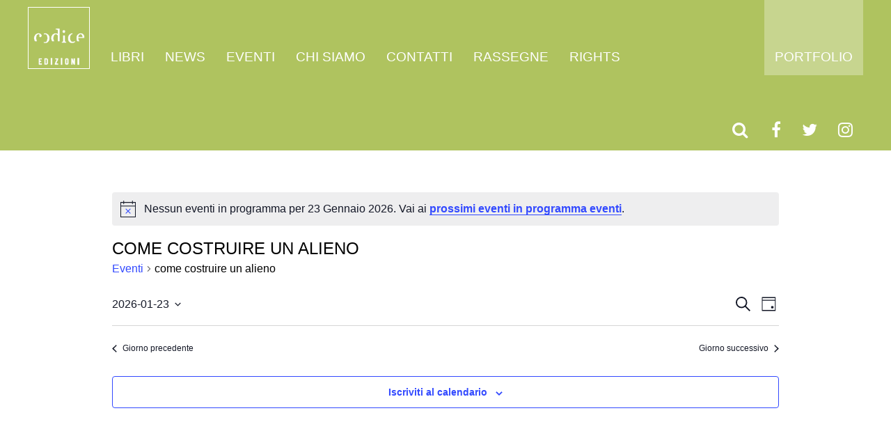

--- FILE ---
content_type: text/css
request_url: https://www.codiceedizioni.it/stylesheets/app-hot-green.css?ver=1.25
body_size: 22756
content:
@charset "UTF-8";
/*
To change this license header, choose License Headers in Project Properties.
To change this template file, choose Tools | Templates
and open the template in the editor.
*/
/* 
    Created on : 20-nov-2013, 12.05.18
    Author     : maurizio
*/
/* 
    Created on : 
    Author     : maurizio

    Usage: 
        http://zerosixthree.se/8-sass-mixins-you-must-have-in-your-toolbox/
        http://web-design-weekly.com/2013/05/12/handy-sass-mixins/
        http://sachagreif.com/useful-sass-mixins/

*/
* {
  font-family: "Barlow", sans-serif;
  font-size: 16px; }

a:hover {
  text-decoration: none; }

p, p a {
  line-height: 25px; }

h1, h2, h3, h4, h5, h6,
h1 a, h2 a, h3 a, h4 a, h5 a, h6 a,
h1 em, h2 em, h3 em, h4 em, h5 em, h6 em,
h1 i:not(.fa), h2 i:not(.fa), h3 i:not(.fa), h4 i:not(.fa), h5 i:not(.fa), h6 i:not(.fa) {
  border-top: 0px;
  margin-top: 0px;
  font-family: "Barlow Condensed", sans-serif;
  font-weight: normal;
  text-transform: uppercase; }

h1, h1 a, h1 em, h1 i:not(.fa) {
  font-size: 26px; }

h2, h2 a, h2 em, h2 i:not(.fa) {
  font-size: 21px; }

h3, h3 a, h3 em, h3 i:not(.fa) {
  font-size: 19px; }

h4, h4 a, h4 em, h4 i:not(.fa) {
  font-family: "Barlow", sans-serif;
  font-weight: bold; }

h6, h6 a, h6 em, h6 i:not(.fa) {
  font-size: 12px;
  margin-bottom: 0; }

.basic-title, .basic-title a, .basic-title em, .basic-title i:not(.fa) {
  font-family: "Barlow", sans-serif;
  font-weight: bold;
  text-transform: none; }

.single-progetti h1, .single-progetti h2, .single-progetti h3, .single-progetti h4, .single-progetti h5, .single-progetti h6,
.single-progetti h1 *, .single-progetti h2 *, .single-progetti h3 *, .single-progetti h4 *, .single-progetti h5 *, .single-progetti h6 *, .single-blog h1, .single-blog h2, .single-blog h3, .single-blog h4, .single-blog h5, .single-blog h6,
.single-blog h1 *, .single-blog h2 *, .single-blog h3 *, .single-blog h4 *, .single-blog h5 *, .single-blog h6 * {
  font-family: "Barlow", sans-serif;
  font-weight: normal;
  text-transform: inherit; }
.single-progetti h1, .single-progetti h1 *, .single-blog h1, .single-blog h1 * {
  font-weight: bold; }
.single-progetti h6, .single-progetti h6 *, .single-blog h6, .single-blog h6 * {
  font-size: 14px; }

.condensed {
  margin-left: 0px;
  margin-right: 0px;
  padding-left: 0px;
  padding-right: 0px; }
  .condensed div[class^="col-"] {
    padding-left: 0px;
    padding-right: 0px; }

.space-top {
  margin-top: 40px; }

.space-top.space-mini {
  margin-top: 20px; }

.space-top.space-micro {
  margin-top: 10px; }

.space-top.space-extra {
  margin-top: 60px; }

.space-top.space-mega {
  margin-top: 80px; }

.space-bottom {
  margin-bottom: 40px; }

.space-bottom.space-mini {
  margin-bottom: 20px; }

.space-bottom.space-micro {
  margin-bottom: 10px; }

.space-bottom.space-extra {
  margin-bottom: 60px; }

.space-bottom.space-mega {
  margin-bottom: 80px; }

.space-left {
  margin-left: 10px; }

.space-right {
  margin-right: 10px; }

.wrap-padding {
  padding: 10px; }

.wrap-padding-large {
  padding: 20px; }

.relative {
  position: relative; }

.absolute {
  position: absolute; }

.absolute-top {
  top: 0px; }

.absolute-bottom {
  bottom: 0px; }

.absolute-right {
  right: 0px; }

.absolute-left {
  left: 0px; }

.fluid {
  width: 100%; }

.alignleft {
  float: left; }

.alignright {
  float: right; }

img.alignleft {
  margin-right: 15px; }

img.alignright {
  margin-left: 15px; }

.clear {
  clear: both; }

.inline {
  display: inline; }

.block {
  display: block; }

.no-margin {
  margin: 0; }

small {
  font-size: 75%; }

.img-responsive {
  max-width: 100%;
  height: auto; }

.text-center {
  text-align: center; }

.border-img {
  border: 1px solid #CCC; }

.visible-mobile {
  display: none !important; }
  @media screen and (max-width: 999px) {
    .visible-mobile {
      display: inherit !important; } }

.hidden {
  display: none; }

/* ZERO-SPACE FONT HACK ©marcolago 2014 */
/* set $use_zerospacefont to true to use Zero-Space Font for removing white space between inline-block elements */
@font-face {
  font-family: 'zerospaceregular';
  src: url("webfonts/zerospace-regular-webfont.eot"); }
@font-face {
  font-family: 'zerospaceregular';
  src: url([data-uri]) format("woff2"), url([data-uri]) format("woff"), url("webfonts/zerospace-regular-webfont.ttf") format("truetype"), url("webfonts/zerospace-regular-webfont.svg#zerospaceregular") format("svg");
  font-weight: normal;
  font-style: normal; }
.zsf-parent, .grid {
  font-family: "zerospaceregular", sans-serif;
  /* set the font-size to 0 for a 100% compatibility */ }

.zsf-child, .grid__item {
  /* reset font-face and font-size as you need */
  font-family: sans-serif;
  display: inline-block; }

/*
 ######   ########  #### ########  
##    ##  ##     ##  ##  ##     ## 
##        ##     ##  ##  ##     ## 
##   #### ########   ##  ##     ## 
##    ##  ##   ##    ##  ##     ## 
##    ##  ##    ##   ##  ##     ## 
 ######   ##     ## #### ########  
*/
.grid__container {
  max-width: 1200px;
  padding-right: 15px;
  padding-left: 15px;
  margin-right: auto;
  margin-left: auto; }

.grid__fluid {
  padding-right: 15px;
  padding-left: 15px;
  margin-right: auto;
  margin-left: auto; }

.grid,
.grid__item,
.grid__box {
  list-style-type: none;
  margin: 0;
  padding: 0;
  box-sizing: border-box;
  z-index: 0; }

.grid {
  /* margin-bottom: $gutter_width; */
  margin-left: -22px;
  margin-left: -1.375rem;
  display: flex;
  flex-wrap: wrap; }
  .grid.centered {
    text-align: center;
    justify-content: center; }
  .grid > .grid {
    margin-left: 0; }
  .grid.gutterless {
    margin-left: 0; }

.grid.vertical-centered {
  align-items: center; }

.grid.vertical-top {
  align-items: flex-start; }

.grid.vertical-bottom {
  align-items: flex-end; }

.grid.reversed {
  direction: rtl; }
  .grid.reversed .grid__item {
    direction: ltr; }

.grid__item {
  text-align: left;
  width: 100%;
  padding-left: 22px;
  padding-left: 1.375rem;
  vertical-align: top;
  position: relative;
  flex-grow: 0;
  flex-shrink: 1; }
  .vertical-centered > .grid__item {
    vertical-align: middle; }
  .vertical-top > .grid__item {
    vertical-align: top; }
  .vertical-bottom > .grid__item {
    vertical-align: bottom; }
  .gutterless > .grid__item {
    padding-left: 0; }

.grid__box {
  width: 100%;
  margin: 0;
  margin-bottom: 1.39em;
  padding: 0;
  position: relative; }

/*
 ######  #### ######## ########  ######     ##     ## #### ##     ## #### ##    ## 
##    ##  ##       ##  ##       ##    ##    ###   ###  ##   ##   ##   ##  ###   ## 
##        ##      ##   ##       ##          #### ####  ##    ## ##    ##  ####  ## 
 ######   ##     ##    ######    ######     ## ### ##  ##     ###     ##  ## ## ## 
      ##  ##    ##     ##             ##    ##     ##  ##    ## ##    ##  ##  #### 
##    ##  ##   ##      ##       ##    ##    ##     ##  ##   ##   ##   ##  ##   ### 
 ######  #### ######## ########  ######     ##     ## #### ##     ## #### ##    ## 
*/
/*
##     ## #### ##    ## 
###   ###  ##  ###   ## 
#### ####  ##  ####  ## 
## ### ##  ##  ## ## ## 
##     ##  ##  ##  #### 
##     ##  ##  ##   ### 
##     ## #### ##    ## 
*/
.no-opacity .large--1-1,
.lte-ie-8 .large--1-1 {
  width: 100%; }
.no-opacity .large--1-12,
.lte-ie-8 .large--1-12 {
  width: 8.3333333333%; }
.no-opacity .large--2-12,
.no-opacity .large--1-6,
.lte-ie-8 .large--2-12,
.lte-ie-8 .large--1-6 {
  width: 16.6666666667%; }
.no-opacity .large--3-12,
.no-opacity .large--1-4,
.lte-ie-8 .large--3-12,
.lte-ie-8 .large--1-4 {
  width: 25%; }
.no-opacity .large--4-12,
.no-opacity .large--2-6,
.no-opacity .large--1-3,
.lte-ie-8 .large--4-12,
.lte-ie-8 .large--2-6,
.lte-ie-8 .large--1-3 {
  width: 33.3333333333%; }
.no-opacity .large--5-12,
.lte-ie-8 .large--5-12 {
  width: 41.6666666667%; }
.no-opacity .large--6-12,
.no-opacity .large--3-6,
.no-opacity .large--2-4,
.no-opacity .large--1-2,
.lte-ie-8 .large--6-12,
.lte-ie-8 .large--3-6,
.lte-ie-8 .large--2-4,
.lte-ie-8 .large--1-2 {
  width: 50%; }
.no-opacity .large--7-12,
.lte-ie-8 .large--7-12 {
  width: 58.3333333333%; }
.no-opacity .large--8-12,
.no-opacity .large--2-3,
.lte-ie-8 .large--8-12,
.lte-ie-8 .large--2-3 {
  width: 66.6666666667%; }
.no-opacity .large--9-12,
.no-opacity .large--3-4,
.lte-ie-8 .large--9-12,
.lte-ie-8 .large--3-4 {
  width: 75%; }
.no-opacity .large--10-12,
.no-opacity .large--5-6,
.lte-ie-8 .large--10-12,
.lte-ie-8 .large--5-6 {
  width: 83.3333333333%; }
.no-opacity .large--11-12,
.lte-ie-8 .large--11-12 {
  width: 91.6666666667%; }
.no-opacity .large--full,
.lte-ie-8 .large--full {
  width: 100%; }
.no-opacity .large--3-8,
.lte-ie-8 .large--3-8 {
  width: 37.5%; }
.no-opacity .large--5-8,
.lte-ie-8 .large--5-8 {
  width: 62.5%; }
.no-opacity .large--1-10,
.lte-ie-8 .large--1-10 {
  width: 10%; }
.no-opacity .large--2-10,
.no-opacity .large--1-5,
.lte-ie-8 .large--2-10,
.lte-ie-8 .large--1-5 {
  width: 20%; }
.no-opacity .large--3-10,
.lte-ie-8 .large--3-10 {
  width: 30%; }
.no-opacity .large--4-10,
.no-opacity .large--2-5,
.lte-ie-8 .large--4-10,
.lte-ie-8 .large--2-5 {
  width: 40%; }
.no-opacity .large--5-10,
.lte-ie-8 .large--5-10 {
  width: 50%; }
.no-opacity .large--6-10,
.no-opacity .large--3-5,
.lte-ie-8 .large--6-10,
.lte-ie-8 .large--3-5 {
  width: 60%; }
.no-opacity .large--7-10,
.lte-ie-8 .large--7-10 {
  width: 70%; }
.no-opacity .large--8-10,
.no-opacity .large--4-5,
.lte-ie-8 .large--8-10,
.lte-ie-8 .large--4-5 {
  width: 80%; }
.no-opacity .large--9-10,
.lte-ie-8 .large--9-10 {
  width: 90%; }
.no-opacity .large--3-11,
.lte-ie-8 .large--3-11 {
  width: 27.2727272727%; }
.no-opacity .large--5-11,
.lte-ie-8 .large--5-11 {
  width: 45.4545454545%; }
.no-opacity .large--8-11,
.lte-ie-8 .large--8-11 {
  width: 72.7272727273%; }
.no-opacity .large--3-13,
.lte-ie-8 .large--3-13 {
  width: 23.0769230769%; }
.no-opacity .large--5-13,
.lte-ie-8 .large--5-13 {
  width: 38.4615384615%; }
.no-opacity .large--8-13,
.lte-ie-8 .large--8-13 {
  width: 61.5384615385%; }
.no-opacity .large--11-13,
.lte-ie-8 .large--11-13 {
  width: 84.6153846154%; }
.no-opacity .large--1-12--min,
.lte-ie-8 .large--1-12--min {
  min-width: 8.3333333333%;
  flex-basis: 8.3333333333%;
  flex-grow: 1; }
.no-opacity .large--2-12--min,
.no-opacity .large--1-6--min,
.lte-ie-8 .large--2-12--min,
.lte-ie-8 .large--1-6--min {
  min-width: 16.6666666667%;
  flex-basis: 16.6666666667%;
  flex-grow: 1; }
.no-opacity .large--3-12--min,
.no-opacity .large--1-4--min,
.lte-ie-8 .large--3-12--min,
.lte-ie-8 .large--1-4--min {
  min-width: 25%;
  flex-basis: 25%;
  flex-grow: 1; }
.no-opacity .large--4-12--min,
.no-opacity .large--2-6--min,
.no-opacity .large--1-3--min,
.lte-ie-8 .large--4-12--min,
.lte-ie-8 .large--2-6--min,
.lte-ie-8 .large--1-3--min {
  min-width: 33.3333333333%;
  flex-basis: 33.3333333333%;
  flex-grow: 1; }
.no-opacity .large--5-12--min,
.lte-ie-8 .large--5-12--min {
  min-width: 41.6666666667%;
  flex-basis: 41.6666666667%;
  flex-grow: 1; }
.no-opacity .large--6-12--min,
.no-opacity .large--3-6--min,
.no-opacity .large--2-4--min,
.no-opacity .large--1-2--min,
.lte-ie-8 .large--6-12--min,
.lte-ie-8 .large--3-6--min,
.lte-ie-8 .large--2-4--min,
.lte-ie-8 .large--1-2--min {
  min-width: 50%;
  flex-basis: 50%;
  flex-grow: 1; }
.no-opacity .large--7-12--min,
.lte-ie-8 .large--7-12--min {
  min-width: 58.3333333333%;
  flex-basis: 58.3333333333%;
  flex-grow: 1; }
.no-opacity .large--8-12--min,
.no-opacity .large--2-3--min,
.lte-ie-8 .large--8-12--min,
.lte-ie-8 .large--2-3--min {
  min-width: 66.6666666667%;
  flex-basis: 66.6666666667%;
  flex-grow: 1; }
.no-opacity .large--9-12--min,
.no-opacity .large--3-4--min,
.lte-ie-8 .large--9-12--min,
.lte-ie-8 .large--3-4--min {
  min-width: 75%;
  flex-basis: 75%;
  flex-grow: 1; }
.no-opacity .large--10-12--min,
.no-opacity .large--5-6--min,
.lte-ie-8 .large--10-12--min,
.lte-ie-8 .large--5-6--min {
  min-width: 83.3333333333%;
  flex-basis: 83.3333333333%;
  flex-grow: 1; }
.no-opacity .large--11-12--min,
.lte-ie-8 .large--11-12--min {
  min-width: 91.6666666667%;
  flex-basis: 91.6666666667%;
  flex-grow: 1; }
.no-opacity .large--3-8--min,
.lte-ie-8 .large--3-8--min {
  min-width: 37.5%;
  flex-basis: 37.5%;
  flex-grow: 1; }
.no-opacity .large--5-8--min,
.lte-ie-8 .large--5-8--min {
  min-width: 62.5%;
  flex-basis: 62.5%;
  flex-grow: 1; }
.no-opacity .large--3-11--min,
.lte-ie-8 .large--3-11--min {
  min-width: 27.2727272727%;
  flex-basis: 27.2727272727%;
  flex-grow: 1; }
.no-opacity .large--5-11--min,
.lte-ie-8 .large--5-11--min {
  min-width: 45.4545454545%;
  flex-basis: 45.4545454545%;
  flex-grow: 1; }
.no-opacity .large--8-11--min,
.lte-ie-8 .large--8-11--min {
  min-width: 72.7272727273%;
  flex-basis: 72.7272727273%;
  flex-grow: 1; }
.no-opacity .large--3-13--min,
.lte-ie-8 .large--3-13--min {
  min-width: 23.0769230769%;
  flex-basis: 23.0769230769%;
  flex-grow: 1; }
.no-opacity .large--5-13--min,
.lte-ie-8 .large--5-13--min {
  min-width: 38.4615384615%;
  flex-basis: 38.4615384615%;
  flex-grow: 1; }
.no-opacity .large--8-13--min,
.lte-ie-8 .large--8-13--min {
  min-width: 61.5384615385%;
  flex-basis: 61.5384615385%;
  flex-grow: 1; }
.no-opacity .large--11-13--min,
.lte-ie-8 .large--11-13--min {
  min-width: 84.6153846154%;
  flex-basis: 84.6153846154%;
  flex-grow: 1; }

@media screen and (min-width: +62.5em) {
  .large--1-1 {
    width: 100%; }

  .large--1-12 {
    width: 8.3333333333%; }

  .large--2-12,
  .large--1-6 {
    width: 16.6666666667%; }

  .large--3-12,
  .large--1-4 {
    width: 25%; }

  .large--4-12,
  .large--2-6,
  .large--1-3 {
    width: 33.3333333333%; }

  .large--5-12 {
    width: 41.6666666667%; }

  .large--6-12,
  .large--3-6,
  .large--2-4,
  .large--1-2 {
    width: 50%; }

  .large--7-12 {
    width: 58.3333333333%; }

  .large--8-12,
  .large--2-3 {
    width: 66.6666666667%; }

  .large--9-12,
  .large--3-4 {
    width: 75%; }

  .large--10-12,
  .large--5-6 {
    width: 83.3333333333%; }

  .large--11-12 {
    width: 91.6666666667%; }

  .large--full {
    width: 100%; }

  .large--3-8 {
    width: 37.5%; }

  .large--5-8 {
    width: 62.5%; }

  .large--1-10 {
    width: 10%; }

  .large--2-10,
  .large--1-5 {
    width: 20%; }

  .large--3-10 {
    width: 30%; }

  .large--4-10,
  .large--2-5 {
    width: 40%; }

  .large--5-10 {
    width: 50%; }

  .large--6-10,
  .large--3-5 {
    width: 60%; }

  .large--7-10 {
    width: 70%; }

  .large--8-10,
  .large--4-5 {
    width: 80%; }

  .large--9-10 {
    width: 90%; }

  .large--3-11 {
    width: 27.2727272727%; }

  .large--5-11 {
    width: 45.4545454545%; }

  .large--8-11 {
    width: 72.7272727273%; }

  .large--3-13 {
    width: 23.0769230769%; }

  .large--5-13 {
    width: 38.4615384615%; }

  .large--8-13 {
    width: 61.5384615385%; }

  .large--11-13 {
    width: 84.6153846154%; }

  .large--1-12--min {
    min-width: 8.3333333333%;
    flex-basis: 8.3333333333%;
    flex-grow: 1; }

  .large--2-12--min,
  .large--1-6--min {
    min-width: 16.6666666667%;
    flex-basis: 16.6666666667%;
    flex-grow: 1; }

  .large--3-12--min,
  .large--1-4--min {
    min-width: 25%;
    flex-basis: 25%;
    flex-grow: 1; }

  .large--4-12--min,
  .large--2-6--min,
  .large--1-3--min {
    min-width: 33.3333333333%;
    flex-basis: 33.3333333333%;
    flex-grow: 1; }

  .large--5-12--min {
    min-width: 41.6666666667%;
    flex-basis: 41.6666666667%;
    flex-grow: 1; }

  .large--6-12--min,
  .large--3-6--min,
  .large--2-4--min,
  .large--1-2--min {
    min-width: 50%;
    flex-basis: 50%;
    flex-grow: 1; }

  .large--7-12--min {
    min-width: 58.3333333333%;
    flex-basis: 58.3333333333%;
    flex-grow: 1; }

  .large--8-12--min,
  .large--2-3--min {
    min-width: 66.6666666667%;
    flex-basis: 66.6666666667%;
    flex-grow: 1; }

  .large--9-12--min,
  .large--3-4--min {
    min-width: 75%;
    flex-basis: 75%;
    flex-grow: 1; }

  .large--10-12--min,
  .large--5-6--min {
    min-width: 83.3333333333%;
    flex-basis: 83.3333333333%;
    flex-grow: 1; }

  .large--11-12--min {
    min-width: 91.6666666667%;
    flex-basis: 91.6666666667%;
    flex-grow: 1; }

  .large--3-8--min {
    min-width: 37.5%;
    flex-basis: 37.5%;
    flex-grow: 1; }

  .large--5-8--min {
    min-width: 62.5%;
    flex-basis: 62.5%;
    flex-grow: 1; }

  .large--3-11--min {
    min-width: 27.2727272727%;
    flex-basis: 27.2727272727%;
    flex-grow: 1; }

  .large--5-11--min {
    min-width: 45.4545454545%;
    flex-basis: 45.4545454545%;
    flex-grow: 1; }

  .large--8-11--min {
    min-width: 72.7272727273%;
    flex-basis: 72.7272727273%;
    flex-grow: 1; }

  .large--3-13--min {
    min-width: 23.0769230769%;
    flex-basis: 23.0769230769%;
    flex-grow: 1; }

  .large--5-13--min {
    min-width: 38.4615384615%;
    flex-basis: 38.4615384615%;
    flex-grow: 1; }

  .large--8-13--min {
    min-width: 61.5384615385%;
    flex-basis: 61.5384615385%;
    flex-grow: 1; }

  .large--11-13--min {
    min-width: 84.6153846154%;
    flex-basis: 84.6153846154%;
    flex-grow: 1; } }
@media screen and (max-width: +62.4375em) and (min-width: +31.25em) {
  .medium--1-1 {
    width: 100%; }

  .medium--1-12 {
    width: 8.3333333333%; }

  .medium--2-12,
  .medium--1-6 {
    width: 16.6666666667%; }

  .medium--3-12,
  .medium--1-4 {
    width: 25%; }

  .medium--4-12,
  .medium--2-6,
  .medium--1-3 {
    width: 33.3333333333%; }

  .medium--5-12 {
    width: 41.6666666667%; }

  .medium--6-12,
  .medium--3-6,
  .medium--2-4,
  .medium--1-2 {
    width: 50%; }

  .medium--7-12 {
    width: 58.3333333333%; }

  .medium--8-12,
  .medium--2-3 {
    width: 66.6666666667%; }

  .medium--9-12,
  .medium--3-4 {
    width: 75%; }

  .medium--10-12,
  .medium--5-6 {
    width: 83.3333333333%; }

  .medium--11-12 {
    width: 91.6666666667%; }

  .medium--full {
    width: 100%; }

  .medium--3-8 {
    width: 37.5%; }

  .medium--5-8 {
    width: 62.5%; }

  .medium--1-10 {
    width: 10%; }

  .medium--2-10,
  .medium--1-5 {
    width: 20%; }

  .medium--3-10 {
    width: 30%; }

  .medium--4-10,
  .medium--2-5 {
    width: 40%; }

  .medium--5-10 {
    width: 50%; }

  .medium--6-10,
  .medium--3-5 {
    width: 60%; }

  .medium--7-10 {
    width: 70%; }

  .medium--8-10,
  .medium--4-5 {
    width: 80%; }

  .medium--9-10 {
    width: 90%; }

  .medium--3-11 {
    width: 27.2727272727%; }

  .medium--5-11 {
    width: 45.4545454545%; }

  .medium--8-11 {
    width: 72.7272727273%; }

  .medium--3-13 {
    width: 23.0769230769%; }

  .medium--5-13 {
    width: 38.4615384615%; }

  .medium--8-13 {
    width: 61.5384615385%; }

  .medium--11-13 {
    width: 84.6153846154%; }

  .medium--1-12--min {
    min-width: 8.3333333333%;
    flex-basis: 8.3333333333%;
    flex-grow: 1; }

  .medium--2-12--min,
  .medium--1-6--min {
    min-width: 16.6666666667%;
    flex-basis: 16.6666666667%;
    flex-grow: 1; }

  .medium--3-12--min,
  .medium--1-4--min {
    min-width: 25%;
    flex-basis: 25%;
    flex-grow: 1; }

  .medium--4-12--min,
  .medium--2-6--min,
  .medium--1-3--min {
    min-width: 33.3333333333%;
    flex-basis: 33.3333333333%;
    flex-grow: 1; }

  .medium--5-12--min {
    min-width: 41.6666666667%;
    flex-basis: 41.6666666667%;
    flex-grow: 1; }

  .medium--6-12--min,
  .medium--3-6--min,
  .medium--2-4--min,
  .medium--1-2--min {
    min-width: 50%;
    flex-basis: 50%;
    flex-grow: 1; }

  .medium--7-12--min {
    min-width: 58.3333333333%;
    flex-basis: 58.3333333333%;
    flex-grow: 1; }

  .medium--8-12--min,
  .medium--2-3--min {
    min-width: 66.6666666667%;
    flex-basis: 66.6666666667%;
    flex-grow: 1; }

  .medium--9-12--min,
  .medium--3-4--min {
    min-width: 75%;
    flex-basis: 75%;
    flex-grow: 1; }

  .medium--10-12--min,
  .medium--5-6--min {
    min-width: 83.3333333333%;
    flex-basis: 83.3333333333%;
    flex-grow: 1; }

  .medium--11-12--min {
    min-width: 91.6666666667%;
    flex-basis: 91.6666666667%;
    flex-grow: 1; }

  .medium--3-8--min {
    min-width: 37.5%;
    flex-basis: 37.5%;
    flex-grow: 1; }

  .medium--5-8--min {
    min-width: 62.5%;
    flex-basis: 62.5%;
    flex-grow: 1; }

  .medium--3-11--min {
    min-width: 27.2727272727%;
    flex-basis: 27.2727272727%;
    flex-grow: 1; }

  .medium--5-11--min {
    min-width: 45.4545454545%;
    flex-basis: 45.4545454545%;
    flex-grow: 1; }

  .medium--8-11--min {
    min-width: 72.7272727273%;
    flex-basis: 72.7272727273%;
    flex-grow: 1; }

  .medium--3-13--min {
    min-width: 23.0769230769%;
    flex-basis: 23.0769230769%;
    flex-grow: 1; }

  .medium--5-13--min {
    min-width: 38.4615384615%;
    flex-basis: 38.4615384615%;
    flex-grow: 1; }

  .medium--8-13--min {
    min-width: 61.5384615385%;
    flex-basis: 61.5384615385%;
    flex-grow: 1; }

  .medium--11-13--min {
    min-width: 84.6153846154%;
    flex-basis: 84.6153846154%;
    flex-grow: 1; } }
@media screen and (max-width: +49.9375em) and (min-width: +31.25em) {
  .nml--1-1 {
    width: 100%; }

  .nml--1-12 {
    width: 8.3333333333%; }

  .nml--2-12,
  .nml--1-6 {
    width: 16.6666666667%; }

  .nml--3-12,
  .nml--1-4 {
    width: 25%; }

  .nml--4-12,
  .nml--2-6,
  .nml--1-3 {
    width: 33.3333333333%; }

  .nml--5-12 {
    width: 41.6666666667%; }

  .nml--6-12,
  .nml--3-6,
  .nml--2-4,
  .nml--1-2 {
    width: 50%; }

  .nml--7-12 {
    width: 58.3333333333%; }

  .nml--8-12,
  .nml--2-3 {
    width: 66.6666666667%; }

  .nml--9-12,
  .nml--3-4 {
    width: 75%; }

  .nml--10-12,
  .nml--5-6 {
    width: 83.3333333333%; }

  .nml--11-12 {
    width: 91.6666666667%; }

  .nml--full {
    width: 100%; }

  .nml--3-8 {
    width: 37.5%; }

  .nml--5-8 {
    width: 62.5%; }

  .nml--1-10 {
    width: 10%; }

  .nml--2-10,
  .nml--1-5 {
    width: 20%; }

  .nml--3-10 {
    width: 30%; }

  .nml--4-10,
  .nml--2-5 {
    width: 40%; }

  .nml--5-10 {
    width: 50%; }

  .nml--6-10,
  .nml--3-5 {
    width: 60%; }

  .nml--7-10 {
    width: 70%; }

  .nml--8-10,
  .nml--4-5 {
    width: 80%; }

  .nml--9-10 {
    width: 90%; }

  .nml--3-11 {
    width: 27.2727272727%; }

  .nml--5-11 {
    width: 45.4545454545%; }

  .nml--8-11 {
    width: 72.7272727273%; }

  .nml--3-13 {
    width: 23.0769230769%; }

  .nml--5-13 {
    width: 38.4615384615%; }

  .nml--8-13 {
    width: 61.5384615385%; }

  .nml--11-13 {
    width: 84.6153846154%; }

  .nml--1-12--min {
    min-width: 8.3333333333%;
    flex-basis: 8.3333333333%;
    flex-grow: 1; }

  .nml--2-12--min,
  .nml--1-6--min {
    min-width: 16.6666666667%;
    flex-basis: 16.6666666667%;
    flex-grow: 1; }

  .nml--3-12--min,
  .nml--1-4--min {
    min-width: 25%;
    flex-basis: 25%;
    flex-grow: 1; }

  .nml--4-12--min,
  .nml--2-6--min,
  .nml--1-3--min {
    min-width: 33.3333333333%;
    flex-basis: 33.3333333333%;
    flex-grow: 1; }

  .nml--5-12--min {
    min-width: 41.6666666667%;
    flex-basis: 41.6666666667%;
    flex-grow: 1; }

  .nml--6-12--min,
  .nml--3-6--min,
  .nml--2-4--min,
  .nml--1-2--min {
    min-width: 50%;
    flex-basis: 50%;
    flex-grow: 1; }

  .nml--7-12--min {
    min-width: 58.3333333333%;
    flex-basis: 58.3333333333%;
    flex-grow: 1; }

  .nml--8-12--min,
  .nml--2-3--min {
    min-width: 66.6666666667%;
    flex-basis: 66.6666666667%;
    flex-grow: 1; }

  .nml--9-12--min,
  .nml--3-4--min {
    min-width: 75%;
    flex-basis: 75%;
    flex-grow: 1; }

  .nml--10-12--min,
  .nml--5-6--min {
    min-width: 83.3333333333%;
    flex-basis: 83.3333333333%;
    flex-grow: 1; }

  .nml--11-12--min {
    min-width: 91.6666666667%;
    flex-basis: 91.6666666667%;
    flex-grow: 1; }

  .nml--3-8--min {
    min-width: 37.5%;
    flex-basis: 37.5%;
    flex-grow: 1; }

  .nml--5-8--min {
    min-width: 62.5%;
    flex-basis: 62.5%;
    flex-grow: 1; }

  .nml--3-11--min {
    min-width: 27.2727272727%;
    flex-basis: 27.2727272727%;
    flex-grow: 1; }

  .nml--5-11--min {
    min-width: 45.4545454545%;
    flex-basis: 45.4545454545%;
    flex-grow: 1; }

  .nml--8-11--min {
    min-width: 72.7272727273%;
    flex-basis: 72.7272727273%;
    flex-grow: 1; }

  .nml--3-13--min {
    min-width: 23.0769230769%;
    flex-basis: 23.0769230769%;
    flex-grow: 1; }

  .nml--5-13--min {
    min-width: 38.4615384615%;
    flex-basis: 38.4615384615%;
    flex-grow: 1; }

  .nml--8-13--min {
    min-width: 61.5384615385%;
    flex-basis: 61.5384615385%;
    flex-grow: 1; }

  .nml--11-13--min {
    min-width: 84.6153846154%;
    flex-basis: 84.6153846154%;
    flex-grow: 1; } }
@media screen and (max-width: +31.1875em) {
  .small--1-1 {
    width: 100%; }

  .small--1-12 {
    width: 8.3333333333%; }

  .small--2-12,
  .small--1-6 {
    width: 16.6666666667%; }

  .small--3-12,
  .small--1-4 {
    width: 25%; }

  .small--4-12,
  .small--2-6,
  .small--1-3 {
    width: 33.3333333333%; }

  .small--5-12 {
    width: 41.6666666667%; }

  .small--6-12,
  .small--3-6,
  .small--2-4,
  .small--1-2 {
    width: 50%; }

  .small--7-12 {
    width: 58.3333333333%; }

  .small--8-12,
  .small--2-3 {
    width: 66.6666666667%; }

  .small--9-12,
  .small--3-4 {
    width: 75%; }

  .small--10-12,
  .small--5-6 {
    width: 83.3333333333%; }

  .small--11-12 {
    width: 91.6666666667%; }

  .small--full {
    width: 100%; }

  .small--3-8 {
    width: 37.5%; }

  .small--5-8 {
    width: 62.5%; }

  .small--1-10 {
    width: 10%; }

  .small--2-10,
  .small--1-5 {
    width: 20%; }

  .small--3-10 {
    width: 30%; }

  .small--4-10,
  .small--2-5 {
    width: 40%; }

  .small--5-10 {
    width: 50%; }

  .small--6-10,
  .small--3-5 {
    width: 60%; }

  .small--7-10 {
    width: 70%; }

  .small--8-10,
  .small--4-5 {
    width: 80%; }

  .small--9-10 {
    width: 90%; }

  .small--3-11 {
    width: 27.2727272727%; }

  .small--5-11 {
    width: 45.4545454545%; }

  .small--8-11 {
    width: 72.7272727273%; }

  .small--3-13 {
    width: 23.0769230769%; }

  .small--5-13 {
    width: 38.4615384615%; }

  .small--8-13 {
    width: 61.5384615385%; }

  .small--11-13 {
    width: 84.6153846154%; }

  .small--1-12--min {
    min-width: 8.3333333333%;
    flex-basis: 8.3333333333%;
    flex-grow: 1; }

  .small--2-12--min,
  .small--1-6--min {
    min-width: 16.6666666667%;
    flex-basis: 16.6666666667%;
    flex-grow: 1; }

  .small--3-12--min,
  .small--1-4--min {
    min-width: 25%;
    flex-basis: 25%;
    flex-grow: 1; }

  .small--4-12--min,
  .small--2-6--min,
  .small--1-3--min {
    min-width: 33.3333333333%;
    flex-basis: 33.3333333333%;
    flex-grow: 1; }

  .small--5-12--min {
    min-width: 41.6666666667%;
    flex-basis: 41.6666666667%;
    flex-grow: 1; }

  .small--6-12--min,
  .small--3-6--min,
  .small--2-4--min,
  .small--1-2--min {
    min-width: 50%;
    flex-basis: 50%;
    flex-grow: 1; }

  .small--7-12--min {
    min-width: 58.3333333333%;
    flex-basis: 58.3333333333%;
    flex-grow: 1; }

  .small--8-12--min,
  .small--2-3--min {
    min-width: 66.6666666667%;
    flex-basis: 66.6666666667%;
    flex-grow: 1; }

  .small--9-12--min,
  .small--3-4--min {
    min-width: 75%;
    flex-basis: 75%;
    flex-grow: 1; }

  .small--10-12--min,
  .small--5-6--min {
    min-width: 83.3333333333%;
    flex-basis: 83.3333333333%;
    flex-grow: 1; }

  .small--11-12--min {
    min-width: 91.6666666667%;
    flex-basis: 91.6666666667%;
    flex-grow: 1; }

  .small--3-8--min {
    min-width: 37.5%;
    flex-basis: 37.5%;
    flex-grow: 1; }

  .small--5-8--min {
    min-width: 62.5%;
    flex-basis: 62.5%;
    flex-grow: 1; }

  .small--3-11--min {
    min-width: 27.2727272727%;
    flex-basis: 27.2727272727%;
    flex-grow: 1; }

  .small--5-11--min {
    min-width: 45.4545454545%;
    flex-basis: 45.4545454545%;
    flex-grow: 1; }

  .small--8-11--min {
    min-width: 72.7272727273%;
    flex-basis: 72.7272727273%;
    flex-grow: 1; }

  .small--3-13--min {
    min-width: 23.0769230769%;
    flex-basis: 23.0769230769%;
    flex-grow: 1; }

  .small--5-13--min {
    min-width: 38.4615384615%;
    flex-basis: 38.4615384615%;
    flex-grow: 1; }

  .small--8-13--min {
    min-width: 61.5384615385%;
    flex-basis: 61.5384615385%;
    flex-grow: 1; }

  .small--11-13--min {
    min-width: 84.6153846154%;
    flex-basis: 84.6153846154%;
    flex-grow: 1; } }
@media screen and (max-width: +24.9375em) {
  .micro--1-1 {
    width: 100%; }

  .micro--1-12 {
    width: 8.3333333333%; }

  .micro--2-12,
  .micro--1-6 {
    width: 16.6666666667%; }

  .micro--3-12,
  .micro--1-4 {
    width: 25%; }

  .micro--4-12,
  .micro--2-6,
  .micro--1-3 {
    width: 33.3333333333%; }

  .micro--5-12 {
    width: 41.6666666667%; }

  .micro--6-12,
  .micro--3-6,
  .micro--2-4,
  .micro--1-2 {
    width: 50%; }

  .micro--7-12 {
    width: 58.3333333333%; }

  .micro--8-12,
  .micro--2-3 {
    width: 66.6666666667%; }

  .micro--9-12,
  .micro--3-4 {
    width: 75%; }

  .micro--10-12,
  .micro--5-6 {
    width: 83.3333333333%; }

  .micro--11-12 {
    width: 91.6666666667%; }

  .micro--full {
    width: 100%; }

  .micro--3-8 {
    width: 37.5%; }

  .micro--5-8 {
    width: 62.5%; }

  .micro--1-10 {
    width: 10%; }

  .micro--2-10,
  .micro--1-5 {
    width: 20%; }

  .micro--3-10 {
    width: 30%; }

  .micro--4-10,
  .micro--2-5 {
    width: 40%; }

  .micro--5-10 {
    width: 50%; }

  .micro--6-10,
  .micro--3-5 {
    width: 60%; }

  .micro--7-10 {
    width: 70%; }

  .micro--8-10,
  .micro--4-5 {
    width: 80%; }

  .micro--9-10 {
    width: 90%; }

  .micro--3-11 {
    width: 27.2727272727%; }

  .micro--5-11 {
    width: 45.4545454545%; }

  .micro--8-11 {
    width: 72.7272727273%; }

  .micro--3-13 {
    width: 23.0769230769%; }

  .micro--5-13 {
    width: 38.4615384615%; }

  .micro--8-13 {
    width: 61.5384615385%; }

  .micro--11-13 {
    width: 84.6153846154%; }

  .micro--1-12--min {
    min-width: 8.3333333333%;
    flex-basis: 8.3333333333%;
    flex-grow: 1; }

  .micro--2-12--min,
  .micro--1-6--min {
    min-width: 16.6666666667%;
    flex-basis: 16.6666666667%;
    flex-grow: 1; }

  .micro--3-12--min,
  .micro--1-4--min {
    min-width: 25%;
    flex-basis: 25%;
    flex-grow: 1; }

  .micro--4-12--min,
  .micro--2-6--min,
  .micro--1-3--min {
    min-width: 33.3333333333%;
    flex-basis: 33.3333333333%;
    flex-grow: 1; }

  .micro--5-12--min {
    min-width: 41.6666666667%;
    flex-basis: 41.6666666667%;
    flex-grow: 1; }

  .micro--6-12--min,
  .micro--3-6--min,
  .micro--2-4--min,
  .micro--1-2--min {
    min-width: 50%;
    flex-basis: 50%;
    flex-grow: 1; }

  .micro--7-12--min {
    min-width: 58.3333333333%;
    flex-basis: 58.3333333333%;
    flex-grow: 1; }

  .micro--8-12--min,
  .micro--2-3--min {
    min-width: 66.6666666667%;
    flex-basis: 66.6666666667%;
    flex-grow: 1; }

  .micro--9-12--min,
  .micro--3-4--min {
    min-width: 75%;
    flex-basis: 75%;
    flex-grow: 1; }

  .micro--10-12--min,
  .micro--5-6--min {
    min-width: 83.3333333333%;
    flex-basis: 83.3333333333%;
    flex-grow: 1; }

  .micro--11-12--min {
    min-width: 91.6666666667%;
    flex-basis: 91.6666666667%;
    flex-grow: 1; }

  .micro--3-8--min {
    min-width: 37.5%;
    flex-basis: 37.5%;
    flex-grow: 1; }

  .micro--5-8--min {
    min-width: 62.5%;
    flex-basis: 62.5%;
    flex-grow: 1; }

  .micro--3-11--min {
    min-width: 27.2727272727%;
    flex-basis: 27.2727272727%;
    flex-grow: 1; }

  .micro--5-11--min {
    min-width: 45.4545454545%;
    flex-basis: 45.4545454545%;
    flex-grow: 1; }

  .micro--8-11--min {
    min-width: 72.7272727273%;
    flex-basis: 72.7272727273%;
    flex-grow: 1; }

  .micro--3-13--min {
    min-width: 23.0769230769%;
    flex-basis: 23.0769230769%;
    flex-grow: 1; }

  .micro--5-13--min {
    min-width: 38.4615384615%;
    flex-basis: 38.4615384615%;
    flex-grow: 1; }

  .micro--8-13--min {
    min-width: 61.5384615385%;
    flex-basis: 61.5384615385%;
    flex-grow: 1; }

  .micro--11-13--min {
    min-width: 84.6153846154%;
    flex-basis: 84.6153846154%;
    flex-grow: 1; } }
/*
########  ##     ##  ######  ##     ## 
##     ## ##     ## ##    ## ##     ## 
##     ## ##     ## ##       ##     ## 
########  ##     ##  ######  ######### 
##        ##     ##       ## ##     ## 
##        ##     ## ##    ## ##     ## 
##         #######   ######  ##     ## 
*/
.push--1-12 {
  left: 8.3333333333%; }

.push--2-12,
.push--1-6 {
  left: 16.6666666667%; }

.push--3-12,
.pushpush--1-4 {
  left: 25%; }

.push--4-12,
.push--2-6,
.push--1-3 {
  left: 33.3333333333%; }

.push--5-12 {
  left: 41.6666666667%; }

.push--6-12, push
.push--3-6,
.push--2-4,
.push--1-2 {
  left: 50%; }

.push--7-12 {
  left: 58.3333333333%; }

.push--8-12,
.push--2-3 {
  left: 66.6666666667%; }

.push--9-12, left
.push--3-4 {
  left: 75%; }

.push--10-12,
.push--5-6 {
  left: 83.3333333333%; }

.push--11-12 {
  left: 91.6666666667%; }

.push--3-8 {
  left: 37.5%; }

.push--5-8 {
  left: 62.5%; }

.push--3-11 {
  left: 27.2727272727%; }

.push--5-11 {
  left: 45.4545454545%; }

.push--8-11 {
  left: 72.7272727273%; }

.push--3-13 {
  left: 23.0769230769%; }

.push--5-13 {
  left: 38.4615384615%; }

.push--8-13 {
  left: 61.5384615385%; }

.push--11-13 {
  left: 84.6153846154%; }

.no-opacity .push-large--1-12,
.lte-ie-8 .push-large--1-12 {
  left: 8.3333333333%; }
.no-opacity .push-large--2-12,
.no-opacity .push-large--1-6,
.lte-ie-8 .push-large--2-12,
.lte-ie-8 .push-large--1-6 {
  left: 16.6666666667%; }
.no-opacity .push-large--3-12,
.no-opacity .push-largepush--1-4,
.lte-ie-8 .push-large--3-12,
.lte-ie-8 .push-largepush--1-4 {
  left: 25%; }
.no-opacity .push-large--4-12,
.no-opacity .push-large--2-6,
.no-opacity .push-large--1-3,
.lte-ie-8 .push-large--4-12,
.lte-ie-8 .push-large--2-6,
.lte-ie-8 .push-large--1-3 {
  left: 33.3333333333%; }
.no-opacity .push-large--5-12,
.lte-ie-8 .push-large--5-12 {
  left: 41.6666666667%; }
.no-opacity .push-large--6-12, .no-opacity push
.push-large--3-6,
.no-opacity .push-large--2-4,
.no-opacity .push-large--1-2,
.lte-ie-8 .push-large--6-12,
.lte-ie-8 push
.push-large--3-6,
.lte-ie-8 .push-large--2-4,
.lte-ie-8 .push-large--1-2 {
  left: 50%; }
.no-opacity .push-large--7-12,
.lte-ie-8 .push-large--7-12 {
  left: 58.3333333333%; }
.no-opacity .push-large--8-12,
.no-opacity .push-large--2-3,
.lte-ie-8 .push-large--8-12,
.lte-ie-8 .push-large--2-3 {
  left: 66.6666666667%; }
.no-opacity .push-large--9-12, .no-opacity left
.push-large--3-4,
.lte-ie-8 .push-large--9-12,
.lte-ie-8 left
.push-large--3-4 {
  left: 75%; }
.no-opacity .push-large--10-12,
.no-opacity .push-large--5-6,
.lte-ie-8 .push-large--10-12,
.lte-ie-8 .push-large--5-6 {
  left: 83.3333333333%; }
.no-opacity .push-large--11-12,
.lte-ie-8 .push-large--11-12 {
  left: 91.6666666667%; }
.no-opacity .push-large--3-8,
.lte-ie-8 .push-large--3-8 {
  left: 37.5%; }
.no-opacity .push-large--5-8,
.lte-ie-8 .push-large--5-8 {
  left: 62.5%; }
.no-opacity .push-large--3-11,
.lte-ie-8 .push-large--3-11 {
  left: 27.2727272727%; }
.no-opacity .push-large--5-11,
.lte-ie-8 .push-large--5-11 {
  left: 45.4545454545%; }
.no-opacity .push-large--8-11,
.lte-ie-8 .push-large--8-11 {
  left: 72.7272727273%; }
.no-opacity .push-large--3-13,
.lte-ie-8 .push-large--3-13 {
  left: 23.0769230769%; }
.no-opacity .push-large--5-13,
.lte-ie-8 .push-large--5-13 {
  left: 38.4615384615%; }
.no-opacity .push-large--8-13,
.lte-ie-8 .push-large--8-13 {
  left: 61.5384615385%; }
.no-opacity .push-large--11-13,
.lte-ie-8 .push-large--11-13 {
  left: 84.6153846154%; }

@media screen and (min-width: +62.5em) {
  .push-large--1-12 {
    left: 8.3333333333%; }

  .push-large--2-12,
  .push-large--1-6 {
    left: 16.6666666667%; }

  .push-large--3-12,
  .push-largepush--1-4 {
    left: 25%; }

  .push-large--4-12,
  .push-large--2-6,
  .push-large--1-3 {
    left: 33.3333333333%; }

  .push-large--5-12 {
    left: 41.6666666667%; }

  .push-large--6-12, push
  .push-large--3-6,
  .push-large--2-4,
  .push-large--1-2 {
    left: 50%; }

  .push-large--7-12 {
    left: 58.3333333333%; }

  .push-large--8-12,
  .push-large--2-3 {
    left: 66.6666666667%; }

  .push-large--9-12, left
  .push-large--3-4 {
    left: 75%; }

  .push-large--10-12,
  .push-large--5-6 {
    left: 83.3333333333%; }

  .push-large--11-12 {
    left: 91.6666666667%; }

  .push-large--3-8 {
    left: 37.5%; }

  .push-large--5-8 {
    left: 62.5%; }

  .push-large--3-11 {
    left: 27.2727272727%; }

  .push-large--5-11 {
    left: 45.4545454545%; }

  .push-large--8-11 {
    left: 72.7272727273%; }

  .push-large--3-13 {
    left: 23.0769230769%; }

  .push-large--5-13 {
    left: 38.4615384615%; }

  .push-large--8-13 {
    left: 61.5384615385%; }

  .push-large--11-13 {
    left: 84.6153846154%; } }
@media screen and (max-width: +62.4375em) and (min-width: +31.25em) {
  .push-medium--1-12 {
    left: 8.3333333333%; }

  .push-medium--2-12,
  .push-medium--1-6 {
    left: 16.6666666667%; }

  .push-medium--3-12,
  .push-mediumpush--1-4 {
    left: 25%; }

  .push-medium--4-12,
  .push-medium--2-6,
  .push-medium--1-3 {
    left: 33.3333333333%; }

  .push-medium--5-12 {
    left: 41.6666666667%; }

  .push-medium--6-12, push
  .push-medium--3-6,
  .push-medium--2-4,
  .push-medium--1-2 {
    left: 50%; }

  .push-medium--7-12 {
    left: 58.3333333333%; }

  .push-medium--8-12,
  .push-medium--2-3 {
    left: 66.6666666667%; }

  .push-medium--9-12, left
  .push-medium--3-4 {
    left: 75%; }

  .push-medium--10-12,
  .push-medium--5-6 {
    left: 83.3333333333%; }

  .push-medium--11-12 {
    left: 91.6666666667%; }

  .push-medium--3-8 {
    left: 37.5%; }

  .push-medium--5-8 {
    left: 62.5%; }

  .push-medium--3-11 {
    left: 27.2727272727%; }

  .push-medium--5-11 {
    left: 45.4545454545%; }

  .push-medium--8-11 {
    left: 72.7272727273%; }

  .push-medium--3-13 {
    left: 23.0769230769%; }

  .push-medium--5-13 {
    left: 38.4615384615%; }

  .push-medium--8-13 {
    left: 61.5384615385%; }

  .push-medium--11-13 {
    left: 84.6153846154%; } }
@media screen and (max-width: +49.9375em) and (min-width: +31.25em) {
  .push-nml--1-12 {
    left: 8.3333333333%; }

  .push-nml--2-12,
  .push-nml--1-6 {
    left: 16.6666666667%; }

  .push-nml--3-12,
  .push-nmlpush--1-4 {
    left: 25%; }

  .push-nml--4-12,
  .push-nml--2-6,
  .push-nml--1-3 {
    left: 33.3333333333%; }

  .push-nml--5-12 {
    left: 41.6666666667%; }

  .push-nml--6-12, push
  .push-nml--3-6,
  .push-nml--2-4,
  .push-nml--1-2 {
    left: 50%; }

  .push-nml--7-12 {
    left: 58.3333333333%; }

  .push-nml--8-12,
  .push-nml--2-3 {
    left: 66.6666666667%; }

  .push-nml--9-12, left
  .push-nml--3-4 {
    left: 75%; }

  .push-nml--10-12,
  .push-nml--5-6 {
    left: 83.3333333333%; }

  .push-nml--11-12 {
    left: 91.6666666667%; }

  .push-nml--3-8 {
    left: 37.5%; }

  .push-nml--5-8 {
    left: 62.5%; }

  .push-nml--3-11 {
    left: 27.2727272727%; }

  .push-nml--5-11 {
    left: 45.4545454545%; }

  .push-nml--8-11 {
    left: 72.7272727273%; }

  .push-nml--3-13 {
    left: 23.0769230769%; }

  .push-nml--5-13 {
    left: 38.4615384615%; }

  .push-nml--8-13 {
    left: 61.5384615385%; }

  .push-nml--11-13 {
    left: 84.6153846154%; } }
@media screen and (max-width: +31.1875em) {
  .push-small--1-12 {
    left: 8.3333333333%; }

  .push-small--2-12,
  .push-small--1-6 {
    left: 16.6666666667%; }

  .push-small--3-12,
  .push-smallpush--1-4 {
    left: 25%; }

  .push-small--4-12,
  .push-small--2-6,
  .push-small--1-3 {
    left: 33.3333333333%; }

  .push-small--5-12 {
    left: 41.6666666667%; }

  .push-small--6-12, push
  .push-small--3-6,
  .push-small--2-4,
  .push-small--1-2 {
    left: 50%; }

  .push-small--7-12 {
    left: 58.3333333333%; }

  .push-small--8-12,
  .push-small--2-3 {
    left: 66.6666666667%; }

  .push-small--9-12, left
  .push-small--3-4 {
    left: 75%; }

  .push-small--10-12,
  .push-small--5-6 {
    left: 83.3333333333%; }

  .push-small--11-12 {
    left: 91.6666666667%; }

  .push-small--3-8 {
    left: 37.5%; }

  .push-small--5-8 {
    left: 62.5%; }

  .push-small--3-11 {
    left: 27.2727272727%; }

  .push-small--5-11 {
    left: 45.4545454545%; }

  .push-small--8-11 {
    left: 72.7272727273%; }

  .push-small--3-13 {
    left: 23.0769230769%; }

  .push-small--5-13 {
    left: 38.4615384615%; }

  .push-small--8-13 {
    left: 61.5384615385%; }

  .push-small--11-13 {
    left: 84.6153846154%; } }
@media screen and (max-width: +24.9375em) {
  .push-micro--1-12 {
    left: 8.3333333333%; }

  .push-micro--2-12,
  .push-micro--1-6 {
    left: 16.6666666667%; }

  .push-micro--3-12,
  .push-micropush--1-4 {
    left: 25%; }

  .push-micro--4-12,
  .push-micro--2-6,
  .push-micro--1-3 {
    left: 33.3333333333%; }

  .push-micro--5-12 {
    left: 41.6666666667%; }

  .push-micro--6-12, push
  .push-micro--3-6,
  .push-micro--2-4,
  .push-micro--1-2 {
    left: 50%; }

  .push-micro--7-12 {
    left: 58.3333333333%; }

  .push-micro--8-12,
  .push-micro--2-3 {
    left: 66.6666666667%; }

  .push-micro--9-12, left
  .push-micro--3-4 {
    left: 75%; }

  .push-micro--10-12,
  .push-micro--5-6 {
    left: 83.3333333333%; }

  .push-micro--11-12 {
    left: 91.6666666667%; }

  .push-micro--3-8 {
    left: 37.5%; }

  .push-micro--5-8 {
    left: 62.5%; }

  .push-micro--3-11 {
    left: 27.2727272727%; }

  .push-micro--5-11 {
    left: 45.4545454545%; }

  .push-micro--8-11 {
    left: 72.7272727273%; }

  .push-micro--3-13 {
    left: 23.0769230769%; }

  .push-micro--5-13 {
    left: 38.4615384615%; }

  .push-micro--8-13 {
    left: 61.5384615385%; }

  .push-micro--11-13 {
    left: 84.6153846154%; } }
/*
########  ##     ## ##       ##       
##     ## ##     ## ##       ##       
##     ## ##     ## ##       ##       
########  ##     ## ##       ##       
##        ##     ## ##       ##       
##        ##     ## ##       ##       
##         #######  ######## ######## 
*/
.pull--1-12 {
  right: 8.3333333333%; }

.pull--2-12,
.pull--1-6 {
  right: 16.6666666667%; }

.pull--3-12,
.pull--1-4 {
  right: 25%; }

.pull--4-12,
.pull--2-6,
.pull--1-3 {
  right: 33.3333333333%; }

.pull--5-12 {
  right: 41.6666666667%; }

.pull--6-12, pull
.pull--3-6,
.pull--2-4,
.pull--1-2 {
  right: 50%; }

.pull--7-12 {
  right: 58.3333333333%; }

.pull--8-12,
.pull--2-3 {
  right: 66.6666666667%; }

.pull--9-12, left
.pull--3-4 {
  right: 75%; }

.pull--10-12,
.pull--5-6 {
  right: 83.3333333333%; }

.pull--11-12 {
  right: 91.6666666667%; }

.pull--3-8 {
  right: 37.5%; }

.pull--5-8 {
  right: 62.5%; }

.pull--3-11 {
  right: 27.2727272727%; }

.pull--5-11 {
  right: 45.4545454545%; }

.pull--8-11 {
  right: 72.7272727273%; }

.pull--3-13 {
  right: 23.0769230769%; }

.pull--5-13 {
  right: 38.4615384615%; }

.pull--8-13 {
  right: 61.5384615385%; }

.pull--11-13 {
  right: 84.6153846154%; }

.no-opacity .pull-large--1-12,
.lte-ie-8 .pull-large--1-12 {
  right: 8.3333333333%; }
.no-opacity .pull-large--2-12,
.no-opacity .pull-large--1-6,
.lte-ie-8 .pull-large--2-12,
.lte-ie-8 .pull-large--1-6 {
  right: 16.6666666667%; }
.no-opacity .pull-large--3-12,
.no-opacity .pull-large--1-4,
.lte-ie-8 .pull-large--3-12,
.lte-ie-8 .pull-large--1-4 {
  right: 25%; }
.no-opacity .pull-large--4-12,
.no-opacity .pull-large--2-6,
.no-opacity .pull-large--1-3,
.lte-ie-8 .pull-large--4-12,
.lte-ie-8 .pull-large--2-6,
.lte-ie-8 .pull-large--1-3 {
  right: 33.3333333333%; }
.no-opacity .pull-large--5-12,
.lte-ie-8 .pull-large--5-12 {
  right: 41.6666666667%; }
.no-opacity .pull-large--6-12, .no-opacity pull
.pull-large--3-6,
.no-opacity .pull-large--2-4,
.no-opacity .pull-large--1-2,
.lte-ie-8 .pull-large--6-12,
.lte-ie-8 pull
.pull-large--3-6,
.lte-ie-8 .pull-large--2-4,
.lte-ie-8 .pull-large--1-2 {
  right: 50%; }
.no-opacity .pull-large--7-12,
.lte-ie-8 .pull-large--7-12 {
  right: 58.3333333333%; }
.no-opacity .pull-large--8-12,
.no-opacity .pull-large--2-3,
.lte-ie-8 .pull-large--8-12,
.lte-ie-8 .pull-large--2-3 {
  right: 66.6666666667%; }
.no-opacity .pull-large--9-12, .no-opacity left
.pull-large--3-4,
.lte-ie-8 .pull-large--9-12,
.lte-ie-8 left
.pull-large--3-4 {
  right: 75%; }
.no-opacity .pull-large--10-12,
.no-opacity .pull-large--5-6,
.lte-ie-8 .pull-large--10-12,
.lte-ie-8 .pull-large--5-6 {
  right: 83.3333333333%; }
.no-opacity .pull-large--11-12,
.lte-ie-8 .pull-large--11-12 {
  right: 91.6666666667%; }
.no-opacity .pull-large--3-8,
.lte-ie-8 .pull-large--3-8 {
  right: 37.5%; }
.no-opacity .pull-large--5-8,
.lte-ie-8 .pull-large--5-8 {
  right: 62.5%; }
.no-opacity .pull-large--3-11,
.lte-ie-8 .pull-large--3-11 {
  right: 27.2727272727%; }
.no-opacity .pull-large--5-11,
.lte-ie-8 .pull-large--5-11 {
  right: 45.4545454545%; }
.no-opacity .pull-large--8-11,
.lte-ie-8 .pull-large--8-11 {
  right: 72.7272727273%; }
.no-opacity .pull-large--3-13,
.lte-ie-8 .pull-large--3-13 {
  right: 23.0769230769%; }
.no-opacity .pull-large--5-13,
.lte-ie-8 .pull-large--5-13 {
  right: 38.4615384615%; }
.no-opacity .pull-large--8-13,
.lte-ie-8 .pull-large--8-13 {
  right: 61.5384615385%; }
.no-opacity .pull-large--11-13,
.lte-ie-8 .pull-large--11-13 {
  right: 84.6153846154%; }

@media screen and (min-width: +62.5em) {
  .pull-large--1-12 {
    right: 8.3333333333%; }

  .pull-large--2-12,
  .pull-large--1-6 {
    right: 16.6666666667%; }

  .pull-large--3-12,
  .pull-large--1-4 {
    right: 25%; }

  .pull-large--4-12,
  .pull-large--2-6,
  .pull-large--1-3 {
    right: 33.3333333333%; }

  .pull-large--5-12 {
    right: 41.6666666667%; }

  .pull-large--6-12, pull
  .pull-large--3-6,
  .pull-large--2-4,
  .pull-large--1-2 {
    right: 50%; }

  .pull-large--7-12 {
    right: 58.3333333333%; }

  .pull-large--8-12,
  .pull-large--2-3 {
    right: 66.6666666667%; }

  .pull-large--9-12, left
  .pull-large--3-4 {
    right: 75%; }

  .pull-large--10-12,
  .pull-large--5-6 {
    right: 83.3333333333%; }

  .pull-large--11-12 {
    right: 91.6666666667%; }

  .pull-large--3-8 {
    right: 37.5%; }

  .pull-large--5-8 {
    right: 62.5%; }

  .pull-large--3-11 {
    right: 27.2727272727%; }

  .pull-large--5-11 {
    right: 45.4545454545%; }

  .pull-large--8-11 {
    right: 72.7272727273%; }

  .pull-large--3-13 {
    right: 23.0769230769%; }

  .pull-large--5-13 {
    right: 38.4615384615%; }

  .pull-large--8-13 {
    right: 61.5384615385%; }

  .pull-large--11-13 {
    right: 84.6153846154%; } }
@media screen and (max-width: +62.4375em) and (min-width: +31.25em) {
  .pull-medium--1-12 {
    right: 8.3333333333%; }

  .pull-medium--2-12,
  .pull-medium--1-6 {
    right: 16.6666666667%; }

  .pull-medium--3-12,
  .pull-medium--1-4 {
    right: 25%; }

  .pull-medium--4-12,
  .pull-medium--2-6,
  .pull-medium--1-3 {
    right: 33.3333333333%; }

  .pull-medium--5-12 {
    right: 41.6666666667%; }

  .pull-medium--6-12, pull
  .pull-medium--3-6,
  .pull-medium--2-4,
  .pull-medium--1-2 {
    right: 50%; }

  .pull-medium--7-12 {
    right: 58.3333333333%; }

  .pull-medium--8-12,
  .pull-medium--2-3 {
    right: 66.6666666667%; }

  .pull-medium--9-12, left
  .pull-medium--3-4 {
    right: 75%; }

  .pull-medium--10-12,
  .pull-medium--5-6 {
    right: 83.3333333333%; }

  .pull-medium--11-12 {
    right: 91.6666666667%; }

  .pull-medium--3-8 {
    right: 37.5%; }

  .pull-medium--5-8 {
    right: 62.5%; }

  .pull-medium--3-11 {
    right: 27.2727272727%; }

  .pull-medium--5-11 {
    right: 45.4545454545%; }

  .pull-medium--8-11 {
    right: 72.7272727273%; }

  .pull-medium--3-13 {
    right: 23.0769230769%; }

  .pull-medium--5-13 {
    right: 38.4615384615%; }

  .pull-medium--8-13 {
    right: 61.5384615385%; }

  .pull-medium--11-13 {
    right: 84.6153846154%; } }
@media screen and (max-width: +49.9375em) and (min-width: +31.25em) {
  .pull-nml--1-12 {
    right: 8.3333333333%; }

  .pull-nml--2-12,
  .pull-nml--1-6 {
    right: 16.6666666667%; }

  .pull-nml--3-12,
  .pull-nml--1-4 {
    right: 25%; }

  .pull-nml--4-12,
  .pull-nml--2-6,
  .pull-nml--1-3 {
    right: 33.3333333333%; }

  .pull-nml--5-12 {
    right: 41.6666666667%; }

  .pull-nml--6-12, pull
  .pull-nml--3-6,
  .pull-nml--2-4,
  .pull-nml--1-2 {
    right: 50%; }

  .pull-nml--7-12 {
    right: 58.3333333333%; }

  .pull-nml--8-12,
  .pull-nml--2-3 {
    right: 66.6666666667%; }

  .pull-nml--9-12, left
  .pull-nml--3-4 {
    right: 75%; }

  .pull-nml--10-12,
  .pull-nml--5-6 {
    right: 83.3333333333%; }

  .pull-nml--11-12 {
    right: 91.6666666667%; }

  .pull-nml--3-8 {
    right: 37.5%; }

  .pull-nml--5-8 {
    right: 62.5%; }

  .pull-nml--3-11 {
    right: 27.2727272727%; }

  .pull-nml--5-11 {
    right: 45.4545454545%; }

  .pull-nml--8-11 {
    right: 72.7272727273%; }

  .pull-nml--3-13 {
    right: 23.0769230769%; }

  .pull-nml--5-13 {
    right: 38.4615384615%; }

  .pull-nml--8-13 {
    right: 61.5384615385%; }

  .pull-nml--11-13 {
    right: 84.6153846154%; } }
@media screen and (max-width: +31.1875em) {
  .pull-small--1-12 {
    right: 8.3333333333%; }

  .pull-small--2-12,
  .pull-small--1-6 {
    right: 16.6666666667%; }

  .pull-small--3-12,
  .pull-small--1-4 {
    right: 25%; }

  .pull-small--4-12,
  .pull-small--2-6,
  .pull-small--1-3 {
    right: 33.3333333333%; }

  .pull-small--5-12 {
    right: 41.6666666667%; }

  .pull-small--6-12, pull
  .pull-small--3-6,
  .pull-small--2-4,
  .pull-small--1-2 {
    right: 50%; }

  .pull-small--7-12 {
    right: 58.3333333333%; }

  .pull-small--8-12,
  .pull-small--2-3 {
    right: 66.6666666667%; }

  .pull-small--9-12, left
  .pull-small--3-4 {
    right: 75%; }

  .pull-small--10-12,
  .pull-small--5-6 {
    right: 83.3333333333%; }

  .pull-small--11-12 {
    right: 91.6666666667%; }

  .pull-small--3-8 {
    right: 37.5%; }

  .pull-small--5-8 {
    right: 62.5%; }

  .pull-small--3-11 {
    right: 27.2727272727%; }

  .pull-small--5-11 {
    right: 45.4545454545%; }

  .pull-small--8-11 {
    right: 72.7272727273%; }

  .pull-small--3-13 {
    right: 23.0769230769%; }

  .pull-small--5-13 {
    right: 38.4615384615%; }

  .pull-small--8-13 {
    right: 61.5384615385%; }

  .pull-small--11-13 {
    right: 84.6153846154%; } }
@media screen and (max-width: +24.9375em) {
  .pull-micro--1-12 {
    right: 8.3333333333%; }

  .pull-micro--2-12,
  .pull-micro--1-6 {
    right: 16.6666666667%; }

  .pull-micro--3-12,
  .pull-micro--1-4 {
    right: 25%; }

  .pull-micro--4-12,
  .pull-micro--2-6,
  .pull-micro--1-3 {
    right: 33.3333333333%; }

  .pull-micro--5-12 {
    right: 41.6666666667%; }

  .pull-micro--6-12, pull
  .pull-micro--3-6,
  .pull-micro--2-4,
  .pull-micro--1-2 {
    right: 50%; }

  .pull-micro--7-12 {
    right: 58.3333333333%; }

  .pull-micro--8-12,
  .pull-micro--2-3 {
    right: 66.6666666667%; }

  .pull-micro--9-12, left
  .pull-micro--3-4 {
    right: 75%; }

  .pull-micro--10-12,
  .pull-micro--5-6 {
    right: 83.3333333333%; }

  .pull-micro--11-12 {
    right: 91.6666666667%; }

  .pull-micro--3-8 {
    right: 37.5%; }

  .pull-micro--5-8 {
    right: 62.5%; }

  .pull-micro--3-11 {
    right: 27.2727272727%; }

  .pull-micro--5-11 {
    right: 45.4545454545%; }

  .pull-micro--8-11 {
    right: 72.7272727273%; }

  .pull-micro--3-13 {
    right: 23.0769230769%; }

  .pull-micro--5-13 {
    right: 38.4615384615%; }

  .pull-micro--8-13 {
    right: 61.5384615385%; }

  .pull-micro--11-13 {
    right: 84.6153846154%; } }
.set-of-11 > .grid__item:nth-child(1n+12),
.set-of-10 > .grid__item:nth-child(1n+11),
.set-of-9 > .grid__item:nth-child(1n+10),
.set-of-8 > .grid__item:nth-child(1n+9),
.set-of-7 > .grid__item:nth-child(1n+8),
.set-of-6 > .grid__item:nth-child(1n+7),
.set-of-5 > .grid__item:nth-child(1n+6),
.set-of-4 > .grid__item:nth-child(1n+5),
.set-of-3 > .grid__item:nth-child(1n+4),
.set-of-2 > .grid__item:nth-child(1n+3) {
  flex-grow: 0; }

.gallery {
  float: left;
  width: 100%;
  margin-bottom: 5px; }

.gallery a img {
  border: none;
  padding-bottom: 10px; }

.gallery-item {
  margin: 0;
  float: left;
  display: block;
  max-width: 100%;
  height: 210px;
  padding-right: 10px; }

.gallery-item:last-child {
  clear: right; }

.gallery-caption {
  color: #666;
  font-size: 12px; }

.gallery-columns-2 .gallery-item {
  width: 50%;
  padding-right: 1%;
  padding-left: 1%; }

.gallery-columns-3 .gallery-item {
  width: 33.333%;
  padding-right: 1%;
  padding-left: 1%; }

.gallery-columns-4 .gallery-item {
  width: 25%;
  padding-right: 1%;
  padding-left: 1%; }

.wp-caption-text {
  width: 150px; }

.navbar {
  position: fixed;
  top: 0;
  left: 0;
  right: 0;
  z-index: 1000;
  background-color: #AFC35F; }
  .navbar a {
    font-family: "Barlow Condensed", sans-serif; }
  .navbar header {
    padding: 0;
    display: inline-block;
    float: left;
    position: relative; }
    .navbar header .mobile-toggle {
      float: right; }
    .navbar header img {
      display: block;
      max-width: 87px;
      border: 1px solid white;
      margin: 10px 15px 10px 0;
      -webkit-transition: all 1s;
      -moz-transition: all 1s;
      transition: all 1s; }
      .navbar header img.small-logo {
        opacity: 0;
        position: absolute;
        top: 0;
        left: 0;
        margin: 22px 15px 0 0;
        border: none; }
  .navbar .menu-main-container {
    display: none;
    padding-bottom: 15px; }
    .navbar .menu-main-container .navbar-menu {
      list-style: none;
      padding-left: 0;
      margin: 0; }
      .navbar .menu-main-container .navbar-menu > li > a {
        font-size: 19px; }
      .navbar .menu-main-container .navbar-menu > .menu-item.menu-item-has-children {
        position: relative; }
        .navbar .menu-main-container .navbar-menu > .menu-item.menu-item-has-children .sub-menu {
          display: none;
          list-style: none;
          padding: 15px;
          margin: 0;
          background-color: rgba(175, 195, 95, 0.7);
          z-index: 1; }
        .navbar .menu-main-container .navbar-menu > .menu-item.menu-item-has-children.active .sub-menu {
          display: inherit; }
      .navbar .menu-main-container .navbar-menu a,
      .navbar .menu-main-container .navbar-menu a:hover,
      .navbar .menu-main-container .navbar-menu a:focus {
        color: white;
        text-decoration: none;
        text-transform: uppercase; }
      .navbar .menu-main-container .navbar-menu .current-menu-ancestor > a,
      .navbar .menu-main-container .navbar-menu .current-menu-item > a {
        color: rgba(255, 255, 255, 0.7); }
    .navbar .menu-main-container.active {
      display: inherit; }
  .navbar .socials {
    float: right; }
    .navbar .socials a {
      display: inline-block;
      padding: 65px 15px 15px;
      font-size: 24px;
      -webkit-transition: all 1s;
      -moz-transition: all 1s;
      transition: all 1s; }
      .navbar .socials a i {
        color: white; }
  .navbar .link-portfolio {
    float: right;
    text-decoration: none;
    color: white;
    font-size: 19px;
    padding: 71px 15px 15px;
    background-color: rgba(255, 255, 255, 0.3);
    text-transform: uppercase;
    -webkit-transition: all 1s;
    -moz-transition: all 1s;
    transition: all 1s; }
  @media screen and (min-width: 1000px) {
    .navbar .menu-main-container {
      float: left;
      display: inline-block;
      padding-bottom: 0; }
      .navbar .menu-main-container .navbar-menu {
        float: left; }
        .navbar .menu-main-container .navbar-menu > .menu-item {
          display: inline-block;
          padding: 71px 15px 15px;
          -webkit-transition: all 1s;
          -moz-transition: all 1s;
          transition: all 1s; }
          .navbar .menu-main-container .navbar-menu > .menu-item .sub-menu {
            display: none !important; }
          .navbar .menu-main-container .navbar-menu > .menu-item:hover .sub-menu {
            position: absolute;
            top: 100%;
            left: 0;
            width: 250px;
            display: inherit !important; }
    .navbar .mobile-toggle {
      display: none !important; } }
  @media screen and (max-width: 1115px) {
    .navbar .menu-main-container .navbar-menu > .menu-item {
      padding: 71px 6px 15px; } }
  @media screen and (max-width: 999px) {
    .navbar .menu-main-container {
      position: absolute;
      top: 100%;
      left: 0;
      right: 0;
      background-color: #AFC35F;
      z-index: 1;
      padding: 15px; }
    .navbar header img {
      max-width: 57px; }
    .navbar .socials a {
      padding: 35px 15px 15px; }
      .navbar .socials a:not(.mobile-toggle) {
        font-size: 20px;
        padding-left: 5px;
        padding-right: 5px; }
    .navbar .link-portfolio {
      padding: 35px 15px 15px;
      display: none; } }
  @media screen and (min-width: 1000px) {
    .navbar.is-scrolled {
            /*
        @media screen and (min-width: 1000px) {
            .navbar-menu > .menu-item {
                padding-top: 17px;
                padding-bottom: 15px;
            }
        }

        @media screen and (max-width: 999px) {
            header {
                img {
                    max-width: 37px;
                }
            }

            .socials {
                a {
                    padding-top: 15px;
                }
            }
        }
        */ }
      .navbar.is-scrolled header img {
        max-width: 28px; }
        .navbar.is-scrolled header img.big-logo {
          opacity: 0; }
        .navbar.is-scrolled header img.small-logo {
          opacity: 1; }
      .navbar.is-scrolled .socials a {
        padding-top: 35px; }
      .navbar.is-scrolled .navbar-menu > .menu-item,
      .navbar.is-scrolled .link-portfolio {
        padding-top: 17px;
        padding-bottom: 10px; }
      .navbar.is-scrolled .socials > a {
        padding-top: 11px;
        padding-bottom: 10px; } }

body.admin-bar .navbar {
  top: 32px; }

.modal-search {
  position: fixed;
  display: none;
  top: 0;
  left: 0;
  right: 0;
  bottom: 0;
  margin: 0 auto;
  background: transparent;
  z-index: 9999; }
  .modal-search .modal__background {
    position: absolute;
    display: none;
    top: 0;
    left: 0;
    right: 0;
    bottom: 0;
    background-color: rgba(0, 0, 0, 0.6); }
  .modal-search .modal__content {
    position: absolute;
    top: 50%;
    left: 50%;
    display: none;
    transform: translateX(-50%) translateY(-50%);
    width: 400px;
    max-width: calc(90% - 60px);
    height: 400px;
    max-height: calc(70% - 60px);
    overflow: hidden auto;
    padding: 30px;
    background-color: white;
    -webkit-box-shadow: 0px 0px 5px 0px rgba(0, 0, 0, 0.75);
    -moz-box-shadow: 0px 0px 5px 0px rgba(0, 0, 0, 0.75);
    box-shadow: 0px 0px 5px 0px rgba(0, 0, 0, 0.75); }
    .modal-search .modal__content .content-wrapper {
      display: flex;
      justify-content: center;
      align-items: center;
      height: 100%;
      width: 100%; }
    .modal-search .modal__content .modal__title {
      margin-bottom: 15px;
      font-weight: bold;
      font-family: "Barlow", sans-serif;
      text-transform: none;
      color: #AFC35F;
      text-align: center; }
    .modal-search .modal__content .close-modal-search {
      position: absolute;
      top: 10px;
      right: 10px; }
      .modal-search .modal__content .close-modal-search img {
        max-width: 15px; }
    .modal-search .modal__content > p:not(.modal__title) {
      text-align: center;
      font-size: 13px;
      margin-bottom: 5px; }
      .modal-search .modal__content > p:not(.modal__title) a {
        font-size: 13px; }
    .modal-search .modal__content .search-field {
      display: block;
      width: 100%;
      margin-bottom: 15px;
      padding: 15px; }
    .modal-search .modal__content .search-field::-webkit-input-placeholder {
      /* WebKit browsers */
      color: transparent; }
    .modal-search .modal__content .search-field:-moz-placeholder {
      /* Mozilla Firefox 4 to 18 */
      color: transparent; }
    .modal-search .modal__content .search-field::-moz-placeholder {
      /* Mozilla Firefox 19+ */
      color: transparent; }
    .modal-search .modal__content .search-field:-ms-input-placeholder {
      /* Internet Explorer 10+ */
      color: transparent; }
    .modal-search .modal__content .search-submit {
      display: block;
      margin: 0 auto;
      border: none;
      background-color: #AFC35F;
      color: white;
      font-size: 21px;
      font-weight: bold;
      padding: 10px 25px; }
  .modal-search.active {
    display: block; }

body {
  margin: 0;
  margin-top: 134px; }
  body.admin-bar {
    margin-top: 109px; }
  @media screen and (max-width: 999px) {
    body {
      margin-top: 114px; }
      body.admin-bar {
        margin-top: 89px; } }

.service-message {
  position: absolute;
  left: 0;
  right: 0;
  top: 100%;
  text-align: center;
  background-color: #FFD263;
  padding: 0px 0 3px;
  vertical-align: middle;
  display: block;
  font-weight: bold;
  font-size: 13px;
  line-height: 18px; }
  .service-message a {
    font-family: "Barlow", sans-serif;
    color: black;
    font-size: 13px;
    line-height: 18px; }

p {
  margin-top: 0; }

.owl-carousel {
  width: 80%;
  margin: 0 auto; }
  .owl-carousel a {
    text-decoration: none;
    color: black; }
  .owl-carousel img {
    height: auto;
    margin-bottom: 15px; }
  .owl-carousel .owl-item img {
    width: calc(100% - 2px); }
  .owl-carousel .owl-nav button {
    position: absolute;
    top: calc(50% - 25px); }
    .owl-carousel .owl-nav button i {
      color: #AFC35F;
      font-size: 50px; }
    .owl-carousel .owl-nav button.owl-prev {
      left: calc(-12.5% + 20px); }
    .owl-carousel .owl-nav button.owl-next {
      right: calc(-12.5% + 20px); }
    .owl-carousel .owl-nav button:focus {
      outline: none; }
    @media screen and (max-width: 449px) {
      .owl-carousel .owl-nav button.owl-prev {
        left: -12.5%; }
      .owl-carousel .owl-nav button.owl-next {
        right: -12.5%; } }
  .owl-carousel.carousel-project {
    width: 100%; }
    .owl-carousel.carousel-project .owl-nav button.owl-prev {
      left: 25px; }
    .owl-carousel.carousel-project .owl-nav button.owl-next {
      right: 25px; }

.authors {
  font-size: 14px; }
  .authors a {
    color: black;
    text-decoration: none; }

article.listing-news a {
  text-decoration: none;
  color: black; }
article.listing-news h2 {
  font-family: "Barlow", sans-serif;
  margin-bottom: 0;
  text-transform: none;
  font-weight: bold; }
  article.listing-news h2 i:not(.fa),
  article.listing-news h2 em {
    font-family: "Barlow", sans-serif;
    margin-bottom: 0;
    font-weight: bold;
    text-transform: none; }
article.listing-news time {
  margin-bottom: 5px;
  display: block; }
article.listing-news p {
  color: black;
  text-decoration: none;
  margin-top: 0;
  line-height: 19px; }

label.series {
  background-color: #9A9A9A;
  color: white;
  font-size: 12px;
  text-transform: uppercase;
  padding: 0 5px 2px;
  margin-bottom: 15px;
  display: inline-block; }
  label.series.saggistica {
    background-color: black; }

hr {
  margin: 0 0 15px;
  border: none;
  border-bottom: 1px solid #AFC35F; }

.quote-box {
  background-color: rgba(175, 195, 95, 0.8);
  margin-left: -22px;
  color: white;
  padding: 30px;
  align-items: center;
  width: calc(100% + 22px); }
  .quote-box > div {
    display: block;
    margin-bottom: 25px; }
    .quote-box > div img {
      display: inline-block;
      margin-right: 15px;
      max-width: 35px; }
    .quote-box > div h6 {
      display: inline-block;
      width: calc(100% - 65px); }
  .quote-box h2 {
    font-family: "Barlow", sans-serif;
    text-transform: none;
    font-weight: bold;
    margin-bottom: 10px; }
  .quote-box p {
    margin: 10px 0;
    line-height: 19px; }
  .quote-box a {
    color: white;
    text-decoration: none; }
  @media screen and (max-width: 999px) {
    .quote-box {
      margin-left: 0;
      width: 100%; } }

.grid__item.large--1-2.special-large--1-2-left h2,
.grid__item.large--1-2.special-large--1-2-right h2 {
  text-align: center;
  background-color: #AFC35F;
  color: white;
  padding: 15px 0;
  margin-top: 0; }

@media screen and (min-width: 1000px) {
  .grid__item.large--1-2.special-large--1-2-left {
    width: calc(50% + (1.375rem / 2)); }

  .grid__item.large--1-2.special-large--1-2-right {
    padding-left: 0;
    width: calc(50% - (1.375rem / 2));
    border-left: 1px solid #AFC35F; }
    .grid__item.large--1-2.special-large--1-2-right div.grid__item:not(.large--5-12):not(.large--7-12) .grid__box {
      border-left: 1px solid white;
      width: calc(100% + 1px);
      margin-left: -1px; } }
.series-box {
  margin-bottom: 0; }
  .series-box h2 {
    margin: 15px 0;
    text-transform: uppercase;
    font-size: 30px;
    color: #AFC35F; }
  .series-box p,
  .series-box p a {
    line-height: 19px; }
  .series-box a {
    color: #AFC35F; }
  .series-box .owl-carousel {
    margin-top: 5px;
    margin-bottom: 5px; }
  .series-box > .grid__box {
    margin-bottom: 0; }

.news-box {
  background-color: rgba(175, 195, 95, 0.1);
  padding: 30px 60px;
  margin-bottom: 5px; }
  .news-box a:not(.full-list) {
    text-decoration: none; }
  .news-box a.full-list {
    color: #AFC35F;
    font-size: 12px;
    float: right;
    font-family: "Barlow", sans-serif;
    text-transform: none;
    line-height: 24px;
    font-weight: bold; }
  .news-box h2,
  .news-box time,
  .news-box small {
    color: #AFC35F;
    text-decoration: none; }
  .news-box > h2 {
    margin-bottom: 5px; }
  @media screen and (max-width: 499px) {
    .news-box {
      padding: 30px 15px; }
      .news-box p {
        display: none; } }

.events-box {
  margin-bottom: 0; }
  .events-box > h2 {
    color: #AFC35F;
    text-transform: uppercase; }
  .events-box > a {
    color: #AFC35F; }
  .events-box article h2 {
    margin-bottom: 0; }
    .events-box article h2 a {
      color: black;
      text-decoration: none; }
  .events-box article hr {
    border-color: black; }
  .events-box .event-grid {
    margin-bottom: 15px; }
    .events-box .event-grid .event-row {
      border: 1px solid #AFC35F;
      width: 100%;
      display: table; }
      .events-box .event-grid .event-row:not(:first-of-type) {
        border-top: none; }
      .events-box .event-grid .event-row .event-box {
        width: calc(49% - 32px);
        display: inline-block;
        padding: 10px 15px 15px; }
        .events-box .event-grid .event-row .event-box a {
          text-decoration: none; }
        .events-box .event-grid .event-row .event-box .event-day,
        .events-box .event-grid .event-row .event-box .event-month,
        .events-box .event-grid .event-row .event-box .event-time {
          color: #AFC35F; }
        .events-box .event-grid .event-row .event-box .event-day {
          font-size: 40px;
          font-family: "Barlow Condensed", sans-serif; }
        .events-box .event-grid .event-row .event-box .event-month {
          text-transform: uppercase;
          margin-bottom: 5px; }
        .events-box .event-grid .event-row .event-box .event-title {
          margin-bottom: 5px;
          color: black; }
        .events-box .event-grid .event-row .event-box .event-time i {
          color: black;
          margin-right: 5px; }
        .events-box .event-grid .event-row .event-box:nth-of-type(even) {
          border-left: 1px solid #AFC35F; }

time {
  line-height: 24px; }

.newsletter-box {
  /*position: absolute;*/
  bottom: 1.39em;
  left: 0;
  right: 0;
  background-color: #AFC35F;
  color: white;
  margin-left: -22px;
  width: calc(100% + 22px);
  padding: 50px 0;
  top: 0; }
  .newsletter-box h2,
  .newsletter-box div {
    text-align: center; }
  .newsletter-box h2 {
    font-family: "Barlow", sans-serif;
    font-weight: bold;
    text-transform: none;
    max-width: 90%;
    margin: 0 auto 20px; }
  .newsletter-box a {
    color: white; }
  @media screen and (max-width: 999px) {
    .newsletter-box {
      position: inherit;
      display: block;
      bottom: 0;
      margin-left: 0;
      width: 100%;
      margin-top: 15px; } }

@-webkit-keyframes rotating {
  /* Safari and Chrome */
  from {
    -webkit-transform: rotate(0deg);
    -o-transform: rotate(0deg);
    transform: rotate(0deg); }
  to {
    -webkit-transform: rotate(360deg);
    -o-transform: rotate(360deg);
    transform: rotate(360deg); } }
@keyframes rotating {
  from {
    -ms-transform: rotate(0deg);
    -moz-transform: rotate(0deg);
    -webkit-transform: rotate(0deg);
    -o-transform: rotate(0deg);
    transform: rotate(0deg); }
  to {
    -ms-transform: rotate(360deg);
    -moz-transform: rotate(360deg);
    -webkit-transform: rotate(360deg);
    -o-transform: rotate(360deg);
    transform: rotate(360deg); } }
.home .newsletter-box {
  margin-bottom: 0; }
  .home .newsletter-box:before {
    content: " ";
    width: 100px;
    height: 100px;
    background-color: rgba(0, 0, 0, 0.3);
    display: block;
    position: absolute;
    left: 0;
    right: 0;
    top: calc(50% - 50px);
    margin: 0 auto;
    z-index: -1;
    -webkit-animation: rotating 6s linear infinite;
    -moz-animation: rotating 6s linear infinite;
    -ms-animation: rotating 6s linear infinite;
    -o-animation: rotating 6s linear infinite;
    animation: rotating 6s linear infinite; }

footer {
  background-color: #F2F2F2;
  margin-top: 22px; }
  footer .widget {
    text-align: center; }
  footer .grid__box,
  footer p {
    margin: 0;
    font-size: 75%; }
  footer .grid__box {
    padding: 30px 0; }

#breadcrumbs {
  margin-top: 20px;
  margin-bottom: 20px; }
  #breadcrumbs a,
  #breadcrumbs span.breadcrumb_last {
    font-size: 14px;
    text-decoration: none;
    color: black;
    border-bottom: 2px solid #AFC35F; }
  #breadcrumbs strong {
    font-size: 14px; }

.square.icon {
  display: inline-block;
  background-color: #AFC35F;
  width: 10px;
  height: 10px;
  margin-right: 10px; }

.category,
.tag {
  border-bottom: 1px solid #AFC35F;
  text-decoration: none;
  color: black; }

.category {
  display: inline-block;
  /*margin-bottom: 10px;*/
  font-size: 14px; }

.space-authors {
  margin-bottom: 6px; }

.product-box {
  height: 100%; }
  .product-box .bottom-data {
    position: absolute;
    bottom: 1.39em; }
    .product-box .bottom-data .link-rassegne {
      font-size: 16px;
      font-weight: bold;
      color: black;
      text-decoration: none; }
    @media screen and (max-width: 999px) {
      .product-box .bottom-data {
        position: inherit;
        bottom: 0; } }

.single-product .product-box h1 {
  margin-bottom: 0; }

.related-products h3 {
  margin-bottom: 10px; }
.related-products label.series {
  margin-top: 10px; }
.related-products a {
  color: black;
  text-decoration: none; }

.newsletter-square {
  height: calc(100% - 33px);
  min-height: 250px;
  margin-top: 33px; }
  .newsletter-square > div {
    position: absolute;
    top: 0;
    bottom: 1.39em;
    left: 0;
    right: 0;
    background-color: #AFC35F;
    color: white;
    text-align: center;
    display: flex;
    align-items: center;
    justify-content: center; }
    .newsletter-square > div h2,
    .newsletter-square > div div {
      text-align: center;
      font-family: "Barlow", sans-serif;
      font-weight: bold;
      text-transform: none; }
    .newsletter-square > div h2 {
      margin-bottom: 20px; }
    .newsletter-square > div a {
      color: white; }
  @media screen and (max-width: 999px) {
    .newsletter-square {
      margin-top: 0; } }

/* BOOKSHOPS */
article.bookshop h1 {
  margin-bottom: 40px; }
article.bookshop h3 {
  font-family: "Barlow", sans-serif;
  font-weight: bold;
  margin-bottom: 0;
  text-transform: none; }
article.bookshop p {
  margin-top: 0; }
article.bookshop a {
  font-weight: bold;
  text-decoration: none;
  color: black; }
article.bookshop hr {
  border-color: black; }

/* WHO */
.box-books-counter {
  background-color: #AFC35F;
  color: white;
  text-align: center;
  padding: 15px 15px 25px; }
  .box-books-counter .counter {
    font-size: 50px;
    font-family: "Barlow Condensed", sans-serif; }

/* CONTACT */
.square-box {
  position: relative;
  background-color: #AFC35F;
  color: white;
  width: 100%; }
  .square-box .top-content {
    position: absolute;
    top: 0;
    left: 0;
    right: 0;
    padding-top: 25px;
    padding-left: 25px;
    padding-right: 25px; }
  .square-box .bottom-content {
    position: absolute;
    bottom: 0;
    left: 0;
    right: 0;
    padding-bottom: 25px;
    padding-left: 25px;
    padding-right: 25px; }
    .square-box .bottom-content a {
      color: white; }
  .square-box:after {
    content: "";
    display: block;
    padding-bottom: 100%; }

.ginput_container_textarea textarea::-webkit-input-placeholder {
  padding-top: 3px;
  font-style: italic;
  font-size: 13px; }

.ginput_container_textarea textarea::-moz-placeholder {
  padding-top: 3px;
  font-style: italic;
  font-size: 13px; }

.ginput_container_textarea textarea:-ms-input-placeholder {
  padding-top: 3px;
  font-style: italic;
  font-size: 13px; }

.ginput_container_textarea textarea::placeholder {
  padding-top: 3px;
  font-style: italic;
  font-size: 13px; }

.gform_fields li:first-of-type,
.gform_fields li:nth-of-type(2) {
  margin-top: 0 !important; }

.ginput_container input {
  margin-top: 0 !important; }

.gfield_description {
  padding-top: 5px !important; }

.gform_footer {
  padding: 0 !important; }
  .gform_footer .gform_button {
    background-color: #AFC35F;
    border: none;
    color: white;
    font-weight: bold;
    padding: 5px 15px;
    margin: 0 auto !important;
    display: block !important; }

.mini-logo {
  max-width: 75px; }

/* AUTORI */
.page-template-autors .list-chars-links a {
  color: #AFC35F;
  text-decoration: none;
  margin-right: 5px;
  display: inline-block; }
  .page-template-autors .list-chars-links a a.active {
    color: black;
    font-weight: bold; }
.page-template-autors h3 {
  margin-bottom: 0; }
.page-template-autors .authors-block {
  height: 100%;
  border-bottom: 1px solid black; }
  .page-template-autors .authors-block a {
    color: black;
    text-decoration: none; }

.single-post .full-list {
  color: #AFC35F; }

.single-autore .img-author {
  -webkit-filter: grayscale(100%);
  filter: grayscale(100%); }

/*  EVENTI */
.post-type-archive-tribe_events h2 {
  margin-bottom: 0; }
  .post-type-archive-tribe_events h2:not(.basic-title) {
    margin-bottom: 5px; }
.post-type-archive-tribe_events .tribe-events-page-title {
  font-weight: normal;
  text-align: left;
  font-size: 21px; }
.post-type-archive-tribe_events .primary-hr {
  border-color: #AFC35F; }
.post-type-archive-tribe_events article hr {
  border-color: black; }
.post-type-archive-tribe_events .tribe-events-calendar tbody tr:first-of-type {
  border-top: 1px solid #AFC35F; }
.post-type-archive-tribe_events #tribe-events-content .tribe-events-calendar td {
  border-color: #AFC35F;
  color: black; }
  .post-type-archive-tribe_events #tribe-events-content .tribe-events-calendar td div[id*="tribe-events-daynum-"] {
    background: transparent;
    color: black;
    opacity: 1; }
  .post-type-archive-tribe_events #tribe-events-content .tribe-events-calendar td a {
    color: black;
    text-decoration: none; }
  .post-type-archive-tribe_events #tribe-events-content .tribe-events-calendar td .tribe-events-month-event-title {
    text-transform: uppercase !important;
    font-family: "Barlow", sans-serif !important;
    font-size: 15px !important; }
.post-type-archive-tribe_events #tribe-events-content .tribe-events-calendar td.tribe-events-has-events {
  background-color: #AFC35F;
  color: white;
  border-color: white; }
  .post-type-archive-tribe_events #tribe-events-content .tribe-events-calendar td.tribe-events-has-events div[id*="tribe-events-daynum-"] {
    color: white; }
  .post-type-archive-tribe_events #tribe-events-content .tribe-events-calendar td.tribe-events-has-events a {
    color: white; }
.post-type-archive-tribe_events #tribe-events-content .tribe-events-calendar td.tribe-events-othermonth {
  background-color: rgba(225, 225, 225, 0.75); }
  .post-type-archive-tribe_events #tribe-events-content .tribe-events-calendar td.tribe-events-othermonth div[id*="tribe-events-daynum-"] {
    color: rgba(0, 0, 0, 0.75); }
  .post-type-archive-tribe_events #tribe-events-content .tribe-events-calendar td.tribe-events-othermonth.tribe-events-has-events {
    background-color: rgba(175, 195, 95, 0.75); }
    .post-type-archive-tribe_events #tribe-events-content .tribe-events-calendar td.tribe-events-othermonth.tribe-events-has-events div[id*="tribe-events-daynum-"] {
      color: rgba(255, 255, 255, 0.75); }

/* ARCHIVI */
.tax-collana .basic-title,
.post-type-archive-product .basic-title {
  display: inline-block; }

.select-collana a {
  color: black;
  text-decoration: none;
  font-weight: bold;
  text-transform: inherit;
  font-size: 20px;
  display: block;
  margin-left: 0; }
  .select-collana a.active {
    color: #AFC35F; }

.select-categorie {
  margin-top: 5px; }
  .select-categorie a {
    font-family: "Barlow Condensed", sans-serif;
    font-size: 14px;
    text-decoration: none;
    color: black;
    display: block;
    text-transform: uppercase; }
    .select-categorie a.active {
      color: #AFC35F; }

.post-type-archive-bookshops h2 {
  margin-bottom: 0; }

.screen-reader-text {
  display: none; }

p > img {
  max-width: 100%;
  height: auto; }

ul {
  list-style: none; }

.single-rassegne p > img,
.single-rassegne p > a > img {
  border: 1px solid black; }

.single-rassegne h4.testate,
.single-rassegne .tags,
.single-post .tags {
  margin-bottom: 10px; }

.single-rassegne .content__post .content-box {
  display: inline-block; }

.events-archive.events-gridview #tribe-events-content table .type-tribe_events {
  display: inline-block;
  border: none !important;
  padding: 0; }

#tribe-events-content-wrapper h2 a {
  color: black;
  text-decoration: none; }

.special-hp-line {
  display: none; }

@media screen and (min-width: 1000px) {
  .special-hp-line {
    display: block;
    margin: 0 0 45px; } }
.gform_wrapper input,
.gform_wrapper textarea {
  border: 1px solid #ccc; }

.button--social {
  color: black;
  text-decoration: none;
  font-size: 21px; }

.post-type-archive-tribe_events #tribe-events-content .tribe-events-calendar td.tribe-events-has-events a {
  background-color: transparent; }

.tribe-events-month .tribe-mobile-day-heading {
  display: none; }

@media screen and (min-width: 1000px) {
  .tribe-events-month-event-title img {
    max-width: 20px; } }
.tribe-events-nav-previous a,
.tribe-events-nav-next a,
.tribe-events-single-section a {
  color: #AFC35F; }

.tribe-events-meta-group-details dt {
  text-transform: lowercase; }
  .tribe-events-meta-group-details dt:first-letter {
    text-transform: capitalize; }

.tribe-events-mobile a {
  color: #AFC35F; }

.content__post a:not(.tag) {
  color: #AFC35F; }

p a,
p a > * {
  color: #AFC35F; }

.type-portfolio-box h2 {
  position: absolute;
  top: 0px;
  left: 0px;
  padding: 20px 25px;
  color: black;
  font-family: "Barlow", sans-serif;
  font-weight: bold;
  margin-bottom: 0;
  text-transform: inherit;
  max-width: 50%;
  font-size: 26px;
  line-height: 31px; }
  @media screen and (max-width: 999px) {
    .type-portfolio-box h2 {
      padding: 5px 10px;
      font-size: 21px;
      line-height: 21px; } }

.portfolio-element-box .title {
  position: absolute;
  bottom: 0;
  left: 0;
  right: 0;
  padding: 45px 50px;
  background-color: rgba(0, 0, 0, 0.5); }
  .portfolio-element-box .title h2,
  .portfolio-element-box .title h3,
  .portfolio-element-box .title h2 *,
  .portfolio-element-box .title h3 * {
    color: white;
    font-family: "Barlow", sans-serif;
    font-weight: bold;
    margin-bottom: 0;
    text-transform: inherit; }
  .portfolio-element-box .title h3,
  .portfolio-element-box .title h3 * {
    font-family: "Barlow Condensed", sans-serif;
    font-weight: normal; }
  @media screen and (max-width: 999px) {
    .portfolio-element-box .title {
      padding: 5px 10px; } }
.portfolio-element-box.blog-element-box a {
  color: white !important; }
.portfolio-element-box.blog-element-box h2 a {
  text-decoration: none; }
.portfolio-element-box.blog-element-box .title {
  bottom: auto;
  top: 0;
  padding: 15px 25px; }
  .portfolio-element-box.blog-element-box .title time {
    font-weight: bold;
    color: white;
    font-family: "Barlow", sans-serif;
    margin-bottom: 0;
    text-transform: none; }
  .portfolio-element-box.blog-element-box .title p,
  .portfolio-element-box.blog-element-box .title h2,
  .portfolio-element-box.blog-element-box .title h3,
  .portfolio-element-box.blog-element-box .title h2 *,
  .portfolio-element-box.blog-element-box .title h3 * {
    font-weight: normal; }

.blog-term-tax {
  color: white !important;
  text-decoration: none !important; }

body.term-progetti-speciali .title {
  display: none; }

.black-logo {
  display: none; }

body.page-template-portfolio,
body.tax-tipi-progetto,
body.single-progetti {
  background-color: #f2f2f2; }
  body.page-template-portfolio nav.navbar,
  body.tax-tipi-progetto nav.navbar,
  body.single-progetti nav.navbar {
    background-color: white; }
    body.page-template-portfolio nav.navbar .menu-main-container .navbar-menu a,
    body.page-template-portfolio nav.navbar .menu-main-container .navbar-menu a:hover,
    body.page-template-portfolio nav.navbar .menu-main-container .navbar-menu a:focus,
    body.tax-tipi-progetto nav.navbar .menu-main-container .navbar-menu a,
    body.tax-tipi-progetto nav.navbar .menu-main-container .navbar-menu a:hover,
    body.tax-tipi-progetto nav.navbar .menu-main-container .navbar-menu a:focus,
    body.single-progetti nav.navbar .menu-main-container .navbar-menu a,
    body.single-progetti nav.navbar .menu-main-container .navbar-menu a:hover,
    body.single-progetti nav.navbar .menu-main-container .navbar-menu a:focus {
      color: black; }
    body.page-template-portfolio nav.navbar .menu-main-container .navbar-menu > .menu-item:hover .sub-menu,
    body.tax-tipi-progetto nav.navbar .menu-main-container .navbar-menu > .menu-item:hover .sub-menu,
    body.single-progetti nav.navbar .menu-main-container .navbar-menu > .menu-item:hover .sub-menu {
      background-color: rgba(255, 255, 255, 0.7); }
    body.page-template-portfolio nav.navbar .socials a i,
    body.tax-tipi-progetto nav.navbar .socials a i,
    body.single-progetti nav.navbar .socials a i {
      color: black; }
    body.page-template-portfolio nav.navbar .link-portfolio,
    body.tax-tipi-progetto nav.navbar .link-portfolio,
    body.single-progetti nav.navbar .link-portfolio {
      color: black;
      background-color: #f2f2f2; }
  body.page-template-portfolio .white-logo,
  body.tax-tipi-progetto .white-logo,
  body.single-progetti .white-logo {
    display: none; }
  body.page-template-portfolio .black-logo,
  body.tax-tipi-progetto .black-logo,
  body.single-progetti .black-logo {
    display: inherit; }
    body.page-template-portfolio .black-logo .big-logo,
    body.tax-tipi-progetto .black-logo .big-logo,
    body.single-progetti .black-logo .big-logo {
      border: 1px solid black; }
  body.page-template-portfolio footer,
  body.tax-tipi-progetto footer,
  body.single-progetti footer {
    background-color: white; }

body.single-progetti .thumb-img {
  margin: 0 auto 30px;
  display: block; }

.list-buy-links .title,
.list-buy-links .bookshop {
  display: inline-block;
  margin-bottom: 5px;
  font-size: 14px;
  border-bottom: 1px solid #AFC35F;
  text-decoration: none;
  color: black;
  text-transform: uppercase; }
.list-buy-links .bookshop {
  margin-bottom: 10px; }
.list-buy-links .libri-da-asporto {
  display: block;
  margin-bottom: 5px;
  width: 120px;
  max-width: 100%; }
  .list-buy-links .libri-da-asporto img {
    max-width: 100%; }
.list-buy-links .icons {
  display: flex;
  align-items: center;
  margin-top: 5px; }
  .list-buy-links .icons a {
    margin-right: 15px;
    color: #AFC35F; }
    .list-buy-links .icons a strong {
      font-size: 18px; }
    .list-buy-links .icons a:visited {
      color: #AFC35F; }
  .list-buy-links .icons .bookdealer-link img {
    max-height: 45px; }

.search-section {
  margin-bottom: 50px; }

.portfolio-carousel {
  width: 100%; }

.div-blog {
  margin-bottom: 15px !important; }
  .div-blog h2 {
    margin-bottom: 0 !important; }
  .div-blog a:not(:first-of-type) {
    font-size: 14px;
    text-decoration: underline; }
    .div-blog a:not(:first-of-type):hover {
      text-decoration: none; }

.div-read-blog {
  margin-bottom: 40px !important; }
  .div-read-blog a:not(:hover) {
    text-decoration: underline; }

.single-reading h1 {
  position: relative;
  font-family: "Barlow", sans-serif;
  color: #AFC35F;
  text-transform: inherit;
  font-weight: bold;
  font-size: 30px; }
  @media screen and (min-width: 1000px) {
    .single-reading h1::before {
      content: "“";
      position: absolute;
      font-family: 'Playfair Display', serif;
      top: -50px;
      left: -65px;
      font-size: 120px;
      font-weight: normal; } }
.single-reading .image-column {
  height: 100%; }
  .single-reading .image-column img {
    position: absolute;
    bottom: 1.39em;
    left: 0;
    right: 0; }
.single-reading .latest-readings a {
  color: black;
  text-decoration: none; }
.single-reading .latest-readings h2 {
  margin-bottom: 0; }
.single-reading .latest-readings > h2 {
  margin-bottom: 10px; }
.single-reading .latest-readings time {
  font-weight: bold; }
.single-reading .latest-readings a h2 {
  font-family: "Barlow", sans-serif;
  font-weight: bold;
  text-transform: none; }
.single-reading .latest-readings p {
  margin-top: 0; }

.full-list {
  float: right;
  font-weight: bold;
  text-decoration: underline; }

body.blog h2, body.search-results h2, body.search-results h2, body.post-type-archive-rassegne h2, body.post-type-archive-reading h2, body.tax-categorie-libro h2, body.archive.tag h2 {
  margin-bottom: 5px;
  display: inline-block; }
body.blog hr, body.search-results hr, body.search-results hr, body.post-type-archive-rassegne hr, body.post-type-archive-reading hr, body.tax-categorie-libro hr, body.archive.tag hr {
  margin-bottom: 0;
  width: 100%; }
  body.blog hr.align-bottom, body.search-results hr.align-bottom, body.search-results hr.align-bottom, body.post-type-archive-rassegne hr.align-bottom, body.post-type-archive-reading hr.align-bottom, body.tax-categorie-libro hr.align-bottom, body.archive.tag hr.align-bottom {
    position: absolute;
    bottom: 0;
    left: 22px;
    left: 1.375rem;
    max-width: calc(100% - 22px);
    max-width: calc(100% - 1.375rem); }
body.blog article.listing-news, body.search-results article.listing-news, body.search-results article.listing-news, body.post-type-archive-rassegne article.listing-news, body.post-type-archive-reading article.listing-news, body.tax-categorie-libro article.listing-news, body.archive.tag article.listing-news {
  margin-top: 15px; }
  body.blog article.listing-news a, body.search-results article.listing-news a, body.search-results article.listing-news a, body.post-type-archive-rassegne article.listing-news a, body.post-type-archive-reading article.listing-news a, body.tax-categorie-libro article.listing-news a, body.archive.tag article.listing-news a {
    color: black;
    text-decoration: none; }
body.blog .newsletter-box, body.search-results .newsletter-box, body.search-results .newsletter-box, body.post-type-archive-rassegne .newsletter-box, body.post-type-archive-reading .newsletter-box, body.tax-categorie-libro .newsletter-box, body.archive.tag .newsletter-box {
  position: absolute;
  top: 15px;
  bottom: 15px;
  left: 22px;
  left: 1.375rem;
  padding: 0;
  margin-left: 0;
  display: flex;
  justify-content: center;
  align-items: center;
  width: calc(100% - 22px); }
  @media screen and (max-width: 999px) {
    body.blog .newsletter-box, body.search-results .newsletter-box, body.search-results .newsletter-box, body.post-type-archive-rassegne .newsletter-box, body.post-type-archive-reading .newsletter-box, body.tax-categorie-libro .newsletter-box, body.archive.tag .newsletter-box {
      position: relative;
      top: 0;
      bottom: 0;
      left: 0;
      padding: 50px 0;
      margin-left: 0;
      display: inherit;
      justify-content: inherit;
      align-items: inherit;
      margin-bottom: 15px;
      width: 100%; } }
body.blog .list-news .grid__item:last-of-type hr, body.blog .list-news .grid__item:nth-last-of-type(2) hr, body.search-results .list-news .grid__item:last-of-type hr, body.search-results .list-news .grid__item:nth-last-of-type(2) hr, body.search-results .list-news .grid__item:last-of-type hr, body.search-results .list-news .grid__item:nth-last-of-type(2) hr, body.post-type-archive-rassegne .list-news .grid__item:last-of-type hr, body.post-type-archive-rassegne .list-news .grid__item:nth-last-of-type(2) hr, body.post-type-archive-reading .list-news .grid__item:last-of-type hr, body.post-type-archive-reading .list-news .grid__item:nth-last-of-type(2) hr, body.tax-categorie-libro .list-news .grid__item:last-of-type hr, body.tax-categorie-libro .list-news .grid__item:nth-last-of-type(2) hr, body.archive.tag .list-news .grid__item:last-of-type hr, body.archive.tag .list-news .grid__item:nth-last-of-type(2) hr {
  display: none; }

.pagination {
  text-align: right;
  margin: 15px 0; }
  .pagination.pagination-top {
    float: right;
    margin: 0; }
  .pagination a {
    text-decoration: none;
    color: #AFC35F; }
  .pagination .prev, .pagination .next {
    color: black; }
  .pagination .prev {
    margin-right: 10px; }
  .pagination .next {
    margin-left: 10px; }

/*# sourceMappingURL=app-hot-green.css.map */
